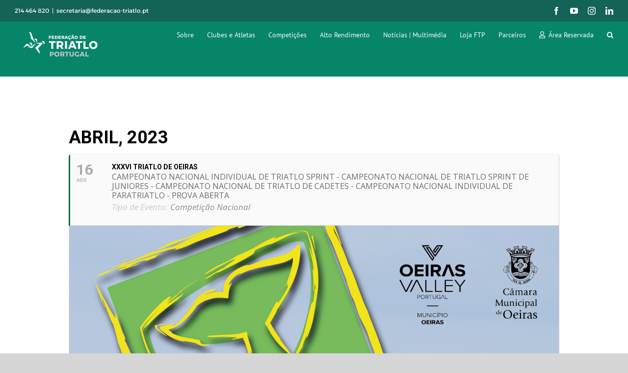

--- FILE ---
content_type: text/html; charset=UTF-8
request_url: https://www.federacao-triatlo.pt/ftp2015/events/xxxvi-triatlo-de-oeiras/
body_size: 29843
content:
	
<!DOCTYPE html>
<html class="avada-html-layout-wide avada-html-header-position-top avada-html-has-bg-image" lang="pt-PT">
<head><link rel="preconnect" href="https://fonts.gstatic.com/" crossorigin /><script>WebFontConfig={google:{families:["Oswald:400,300","Open Sans:700,400,400i","Roboto:700,400&display=swap"]}};if ( typeof WebFont === "object" && typeof WebFont.load === "function" ) { WebFont.load( WebFontConfig ); }</script><script data-optimized="1" src="https://www.federacao-triatlo.pt/ftp2015/wp-content/plugins/litespeed-cache/assets/js/webfontloader.min.js"></script>
	<meta http-equiv="X-UA-Compatible" content="IE=edge" />
	<meta http-equiv="Content-Type" content="text/html; charset=utf-8"/>
	<meta name="viewport" content="width=device-width, initial-scale=1" />
	<meta name='robots' content='index, follow, max-image-preview:large, max-snippet:-1, max-video-preview:-1' />

	<!-- This site is optimized with the Yoast SEO plugin v21.5 - https://yoast.com/wordpress/plugins/seo/ -->
	<title>XXXVI Triatlo de Oeiras - Federação de Triatlo de Portugal</title>
	<link rel="canonical" href="https://www.federacao-triatlo.pt/ftp2015/events/xxxvi-triatlo-de-oeiras/" />
	<meta property="og:locale" content="pt_PT" />
	<meta property="og:type" content="article" />
	<meta property="og:title" content="XXXVI Triatlo de Oeiras - Federação de Triatlo de Portugal" />
	<meta property="og:description" content="Regulamento XXXVI Triatlo de Oeiras v04 Percursos XXXVI Triatlo de [&hellip;]" />
	<meta property="og:url" content="https://www.federacao-triatlo.pt/ftp2015/events/xxxvi-triatlo-de-oeiras/" />
	<meta property="og:site_name" content="Federação de Triatlo de Portugal" />
	<meta property="article:publisher" content="https://www.facebook.com/triatloportugal/" />
	<meta property="article:modified_time" content="2023-04-13T20:13:46+00:00" />
	<meta property="og:image" content="https://www.federacao-triatlo.pt/ftp2015/wp-content/uploads/2023/01/F_Cartaz_TRIATLO_OEIRAS_23-01-2.jpg" />
	<meta property="og:image:width" content="1335" />
	<meta property="og:image:height" content="1921" />
	<meta property="og:image:type" content="image/jpeg" />
	<meta name="twitter:card" content="summary_large_image" />
	<meta name="twitter:site" content="@triatloportugal" />
	<script type="application/ld+json" class="yoast-schema-graph">{"@context":"https://schema.org","@graph":[{"@type":"WebPage","@id":"https://www.federacao-triatlo.pt/ftp2015/events/xxxvi-triatlo-de-oeiras/","url":"https://www.federacao-triatlo.pt/ftp2015/events/xxxvi-triatlo-de-oeiras/","name":"XXXVI Triatlo de Oeiras - Federação de Triatlo de Portugal","isPartOf":{"@id":"https://www.federacao-triatlo.pt/ftp2015/#website"},"primaryImageOfPage":{"@id":"https://www.federacao-triatlo.pt/ftp2015/events/xxxvi-triatlo-de-oeiras/#primaryimage"},"image":{"@id":"https://www.federacao-triatlo.pt/ftp2015/events/xxxvi-triatlo-de-oeiras/#primaryimage"},"thumbnailUrl":"https://www.federacao-triatlo.pt/ftp2015/wp-content/uploads/2023/01/F_Cartaz_TRIATLO_OEIRAS_23-01-2.jpg","datePublished":"2023-01-10T15:44:38+00:00","dateModified":"2023-04-13T20:13:46+00:00","breadcrumb":{"@id":"https://www.federacao-triatlo.pt/ftp2015/events/xxxvi-triatlo-de-oeiras/#breadcrumb"},"inLanguage":"pt-PT","potentialAction":[{"@type":"ReadAction","target":["https://www.federacao-triatlo.pt/ftp2015/events/xxxvi-triatlo-de-oeiras/"]}]},{"@type":"ImageObject","inLanguage":"pt-PT","@id":"https://www.federacao-triatlo.pt/ftp2015/events/xxxvi-triatlo-de-oeiras/#primaryimage","url":"https://www.federacao-triatlo.pt/ftp2015/wp-content/uploads/2023/01/F_Cartaz_TRIATLO_OEIRAS_23-01-2.jpg","contentUrl":"https://www.federacao-triatlo.pt/ftp2015/wp-content/uploads/2023/01/F_Cartaz_TRIATLO_OEIRAS_23-01-2.jpg","width":1335,"height":1921},{"@type":"BreadcrumbList","@id":"https://www.federacao-triatlo.pt/ftp2015/events/xxxvi-triatlo-de-oeiras/#breadcrumb","itemListElement":[{"@type":"ListItem","position":1,"name":"Início","item":"https://www.federacao-triatlo.pt/ftp2015/"},{"@type":"ListItem","position":2,"name":"Events","item":"https://www.federacao-triatlo.pt/ftp2015/events/"},{"@type":"ListItem","position":3,"name":"XXXVI Triatlo de Oeiras"}]},{"@type":"WebSite","@id":"https://www.federacao-triatlo.pt/ftp2015/#website","url":"https://www.federacao-triatlo.pt/ftp2015/","name":"Federação de Triatlo de Portugal","description":"Entidade Oficial de Triatlo em Portugal","publisher":{"@id":"https://www.federacao-triatlo.pt/ftp2015/#organization"},"potentialAction":[{"@type":"SearchAction","target":{"@type":"EntryPoint","urlTemplate":"https://www.federacao-triatlo.pt/ftp2015/?s={search_term_string}"},"query-input":"required name=search_term_string"}],"inLanguage":"pt-PT"},{"@type":"Organization","@id":"https://www.federacao-triatlo.pt/ftp2015/#organization","name":"Federação de Triatlo de Portugal","url":"https://www.federacao-triatlo.pt/ftp2015/","logo":{"@type":"ImageObject","inLanguage":"pt-PT","@id":"https://www.federacao-triatlo.pt/ftp2015/#/schema/logo/image/","url":"https://www.federacao-triatlo.pt/ftp2015/wp-content/uploads/2022/11/logo-ftp-cores-horizontal-512px.png","contentUrl":"https://www.federacao-triatlo.pt/ftp2015/wp-content/uploads/2022/11/logo-ftp-cores-horizontal-512px.png","width":1344,"height":512,"caption":"Federação de Triatlo de Portugal"},"image":{"@id":"https://www.federacao-triatlo.pt/ftp2015/#/schema/logo/image/"},"sameAs":["https://www.facebook.com/triatloportugal/","https://twitter.com/triatloportugal","https://www.instagram.com/fedtriatloportugal/"]}]}</script>
	<!-- / Yoast SEO plugin. -->


<link rel='dns-prefetch' href='//cdnjs.cloudflare.com' />
<link rel='dns-prefetch' href='//fonts.googleapis.com' />
<link rel="alternate" type="application/rss+xml" title="Federação de Triatlo de Portugal &raquo; Feed" href="https://www.federacao-triatlo.pt/ftp2015/feed/" />
<link rel="alternate" type="application/rss+xml" title="Federação de Triatlo de Portugal &raquo; Feed de comentários" href="https://www.federacao-triatlo.pt/ftp2015/comments/feed/" />
					<link rel="shortcut icon" href="https://www.federacao-triatlo.pt/ftp2015/wp-content/uploads/2025/03/android-chrome-192x192-1.png" type="image/x-icon" />
		
		
		
				<link data-optimized="1" rel='stylesheet' id='evo_single_event-css' href='https://www.federacao-triatlo.pt/ftp2015/wp-content/litespeed/css/dad6f68541a6dbd62ab9f1887d6015ce.css?ver=cefc7' type='text/css' media='all' />
<link data-optimized="1" rel='stylesheet' id='css-b5-style-css' href='https://www.federacao-triatlo.pt/ftp2015/wp-content/litespeed/css/f4dc5a94288c248d0c8545ed0c4efdb9.css?ver=e3783' type='text/css' media='all' />
<link data-optimized="1" rel='stylesheet' id='css-lightbox-css' href='https://www.federacao-triatlo.pt/ftp2015/wp-content/litespeed/css/6103511e4dbb220bdd5a8b089182d437.css?ver=0b402' type='text/css' media='all' />
<link data-optimized="1" rel='stylesheet' id='dashicons-css' href='https://www.federacao-triatlo.pt/ftp2015/wp-content/litespeed/css/1edd034cab59d471179b27ca598af9df.css?ver=b7ed7' type='text/css' media='all' />
<link data-optimized="1" rel='stylesheet' id='ftp-resultados-frontend-css' href='https://www.federacao-triatlo.pt/ftp2015/wp-content/litespeed/css/67ec2f1906930fd636faf5fbc2c2f3fa.css?ver=568ae' type='text/css' media='all' />
<link data-optimized="1" rel='stylesheet' id='parent-style-css' href='https://www.federacao-triatlo.pt/ftp2015/wp-content/litespeed/css/45fcd9a97e3f7962af784488afac7fb7.css?ver=184d5' type='text/css' media='all' />
<link data-optimized="1" rel='stylesheet' id='endurancetrio_style-css' href='https://www.federacao-triatlo.pt/ftp2015/wp-content/litespeed/css/5d2809ed4a847f887a30b765a6a9d8ba.css?ver=6694c' type='text/css' media='all' />
<link rel='stylesheet' id='font-awesome-css' href='https://cdnjs.cloudflare.com/ajax/libs/font-awesome/6.5.1/css/all.min.css?ver=6.5.1' type='text/css' media='all' />

<link data-optimized="1" rel='stylesheet' id='evcal_cal_default-css' href='https://www.federacao-triatlo.pt/ftp2015/wp-content/litespeed/css/41ce07b1c23ac12a3f69ee892bd73e78.css?ver=ae1ad' type='text/css' media='all' />
<link data-optimized="1" rel='stylesheet' id='evo_font_icons-css' href='https://www.federacao-triatlo.pt/ftp2015/wp-content/litespeed/css/2937a7bca286db7c0ad07117eb0d1cd7.css?ver=46427' type='text/css' media='all' />
<link data-optimized="1" rel='stylesheet' id='eventon_dynamic_styles-css' href='https://www.federacao-triatlo.pt/ftp2015/wp-content/litespeed/css/85680b3c551dcda70b2bccd018835662.css?ver=b99a1' type='text/css' media='all' />
<link data-optimized="1" rel='stylesheet' id='evo_fc_styles-css' href='https://www.federacao-triatlo.pt/ftp2015/wp-content/litespeed/css/4c8b8c2493a7102f9df1d6e552aad57a.css?ver=1666e' type='text/css' media='all' />
<link data-optimized="1" rel='stylesheet' id='ftp-selecao-frontend-css' href='https://www.federacao-triatlo.pt/ftp2015/wp-content/litespeed/css/bd93502cd8e6ddcdf8104f1e745ff583.css?ver=2699c' type='text/css' media='all' />
<link data-optimized="1" rel='stylesheet' id='fusion-dynamic-css-css' href='https://www.federacao-triatlo.pt/ftp2015/wp-content/litespeed/css/4a7ef42ea5a262ae121178ad6d137a41.css?ver=89858' type='text/css' media='all' />
<script type='text/javascript' src='https://www.federacao-triatlo.pt/ftp2015/wp-includes/js/jquery/jquery.min.js?ver=3.7.0' id='jquery-core-js'></script>
<script type='text/javascript' src='https://www.federacao-triatlo.pt/ftp2015/wp-includes/js/jquery/jquery-migrate.min.js?ver=3.4.1' id='jquery-migrate-js'></script>
<link rel="https://api.w.org/" href="https://www.federacao-triatlo.pt/ftp2015/wp-json/" /><link rel="EditURI" type="application/rsd+xml" title="RSD" href="https://www.federacao-triatlo.pt/ftp2015/xmlrpc.php?rsd" />

<link rel='shortlink' href='https://www.federacao-triatlo.pt/ftp2015/?p=90516' />
<link rel="alternate" type="application/json+oembed" href="https://www.federacao-triatlo.pt/ftp2015/wp-json/oembed/1.0/embed?url=https%3A%2F%2Fwww.federacao-triatlo.pt%2Fftp2015%2Fevents%2Fxxxvi-triatlo-de-oeiras%2F" />
<link rel="alternate" type="text/xml+oembed" href="https://www.federacao-triatlo.pt/ftp2015/wp-json/oembed/1.0/embed?url=https%3A%2F%2Fwww.federacao-triatlo.pt%2Fftp2015%2Fevents%2Fxxxvi-triatlo-de-oeiras%2F&#038;format=xml" />
        <script type="text/javascript">
            jQuery(document).ready(function($) {

                var ajax_url = 'https://www.federacao-triatlo.pt/ftp2015/wp-admin/admin-ajax.php',
                    default_view = 'vertical',
                    default_sort = 'asc';

                $('.b5-file-manager-folder').each(function() {
                    var $folder = $(this),
                        $foldersContainer = $('ul.b5-file-manager', $folder),
                        $folderInformation = $('.b5-file-manager-information', $folder),
                        $foldersBreadcrumbs = $('ul.b5-breadcrumbs', $folder),
                        sort_by = $('.b5-sort-by-id', $folder),
                        sort_ascending = $('.b5-sort-selector .b5-item-sort', $folder),
                        $b5_file_manager_container = create_isotope_instance($folder, default_view),
                        filterFns = {
                            title: function() {
                                var item_title = $(this).find('.b5-item-data').attr('data-title');
                                return item_title.match(new RegExp($('.b5-filter-value', $folder).val().replace(/[\(\)]/g, '').toLowerCase()));
                            }
                        };

                    $b5_file_manager_container.isotope({sortBy: ['identifier', sort_by ? sort_by.val() : 'title'], filter: filterFns['title'],sortAscending: sort_ascending.attr('class') ? sort_ascending.hasClass('asc') : default_sort == 'asc' ? true : false});

                    $('.b5-file-manager-container, .b5-breadcrumbs', $folder).on('click', '.b5-folder-name', function() {
                        if(!$(this).hasClass('b5-last')) {

                            var $folderButton = $(this),
                                loading = $('.b5-loading', $folder);

                            if(loading) {
                                $foldersContainer.fadeTo("fast", 0.20, function() {
                                    loading.fadeIn(300);
                                });
                            }

                            var data = {
                                action: 'update_tree',
                                post_id: $('.b5-fm-post-id', $folder).val(),
                                folder_id: $folderButton.data('folder_id')
                            }

                            $.post(ajax_url, data, function(response) {
                                if(response.success) {
                                    $('li', $foldersContainer).remove();
                                    $('li', $foldersBreadcrumbs).remove();
                                    $foldersContainer.html(response.data.folder_tree);
                                    $foldersBreadcrumbs.html(response.data.breadcrumbs);
                                    $folderInformation.html(response.data.folder_information);
                                    $b5_file_manager_container.isotope('destroy');
                                    $b5_file_manager_container = create_isotope_instance($folder, default_view);
                                } else {
                                    alert(response.data);
                                }

                                if(loading) {
                                    $foldersContainer.fadeTo("fast", 1, function() {
                                        loading.fadeOut(300);
                                    });
                                }

                                var filterFns = {
                                    title: function() {
                                        var item_title = $(this).find('.b5-item-data').attr('data-title');
                                        return item_title.match(new RegExp($('.b5-filter-value', $folder).val().replace(/[\(\)]/g, '').toLowerCase()));
                                    }
                                };

                                $b5_file_manager_container.isotope({sortBy: ['identifier', sort_by ? sort_by.val() : 'title'], filter: filterFns['title'], sortAscending: sort_ascending.attr('class') ? sort_ascending.hasClass('asc') : default_sort == 'asc' ? true : false});
                            });
                        }
                        return false;
                    });

                    $('.b5-sort-by-id', $folder).on('change', function() {
                        var sort= $(this),
                            ascending = $('.b5-sort-selector .b5-item-sort', $folder),
                            filterFns = {
                                title: function() {
                                    var item_title = $(this).find('.b5-item-data').attr('data-title');
                                    return item_title.match(new RegExp($('.b5-filter-value', $folder).val().replace(/[\(\)]/g, '').toLowerCase()));
                                }
                            };

                        $b5_file_manager_container.isotope({sortBy: ['identifier', sort ? sort.val() : 'title'], filter: filterFns['title'], sortAscending: ascending.attr('class') ? ascending.hasClass('asc') : default_sort == 'asc' ? true : false});
                    });

                    $('.b5-sort-selector .b5-item-sort', $folder).on('click', function() {
                        var sort = $('.b5-sort-by-id', $folder),
                            ascending = $('.b5-sort-selector .b5-item-sort', $folder),
                            filterFns = {
                                title: function() {
                                    var item_title = $(this).find('.b5-item-data').attr('data-title');
                                    return item_title.match(new RegExp($('.b5-filter-value', $folder).val().replace(/[\(\)]/g, '').toLowerCase()));
                                }
                            };
                        if($(this).hasClass('asc')) {
                            $(this).removeClass('asc').addClass('desc');
                            $b5_file_manager_container.isotope({ sortBy: ['identifier', sort ? sort.val() : 'title'], filter: filterFns['title'], sortAscending: ascending.attr('class') ? ascending.hasClass('asc') : default_sort == 'asc' ? true : false});
                        } else if($(this).hasClass('desc')) {
                            $(this).removeClass('desc').addClass('asc');
                            $b5_file_manager_container.isotope({ sortBy: ['identifier', sort ? sort.val() : 'title'], filter: filterFns['title'], sortAscending: ascending.attr('class') ? ascending.hasClass('asc') : default_sort == 'asc' ? true : false});
                        }
                    });

                    $('.b5-view-selector .b5-list-view', $folder).on('click', function() {
                        if(!$(this).hasClass('b5-selected')) {
                            $('.b5-view-selector .b5-grid-view', $folder).removeClass('b5-selected');
                            $(this).addClass('b5-selected');
                            $('.b5-file-manager-container', $folder).removeClass('b5-grid').addClass('b5-list');

                            var sort = $('.b5-sort-by-id', $folder),
                                ascending = $('.b5-sort-selector .b5-item-sort', $folder),
                                filterFns = {
                                    title: function() {
                                        var item_title = $(this).find('.b5-item-data').attr('data-title');
                                        return item_title.match(new RegExp($('.b5-filter-value', $folder).val().replace(/[\(\)]/g, '').toLowerCase()));
                                    }
                                };
                            $b5_file_manager_container.isotope({ layoutMode: 'vertical', filter: filterFns['title'], sortBy: ['identifier', sort ? sort.val() : 'title'], sortAscending: ascending.attr('class') ? ascending.hasClass('asc') : default_sort == 'asc' ? true : false});
                        }
                    });

                    $('.b5-view-selector .b5-grid-view', $folder).on('click', function() {
                        if(!$(this).hasClass('b5-selected')) {
                            $('.b5-view-selector .b5-list-view', $folder).removeClass('b5-selected');
                            $(this).addClass('b5-selected');
                            $('.b5-file-manager-container', $folder).removeClass('b5-list').addClass('b5-grid');

                            var sort = $('.b5-sort-by-id', $folder),
                                ascending = $('.b5-sort-selector .b5-item-sort', $folder),
                                filterFns = {
                                    title: function() {
                                        var item_title = $(this).find('.b5-item-data').attr('data-title');
                                        return item_title.match(new RegExp($('.b5-filter-value', $folder).val().replace(/[\(\)]/g, '').toLowerCase()));
                                    }
                                };
                            $b5_file_manager_container.isotope({ layoutMode: 'masonry', filter: filterFns['title'], sortBy: ['identifier', sort ? sort.val() : 'title'], sortAscending: ascending.attr('class') ? ascending.hasClass('asc') : default_sort == 'asc' ? true : false});
                        }
                    });

                    $('.b5-filter-value', $folder).on('keyup', function() {
                        var $this = $(this);
                        $b5_file_manager_container.isotope({
                            filter: function() {
                                var item_title = $(this).find('.b5-item-data', $folder).attr('data-title');
                                return item_title.replace(/[\(\)]/g, '').match(new RegExp($this.val().replace(/[\(\)]/g, '').toLowerCase()));
                            }
                        });
                    });

                    $('.b5-file-manager-container', $folder).on('click', '.b5-external-file', function() {
                        var $downloadButton = $(this),
                            data = {
                                action: 'external_download',
                                file_id: $downloadButton.data('field_id'),
                                folder_id: $downloadButton.data('folder_id')
                            };

                        $.post(ajax_url, data);
                        return true;
                    });
                });

                function create_isotope_instance(folder, default_view) {
                    var $isotope_container = $('.b5-file-manager-container', folder).isotope({
                        layoutMode: default_view,
                        itemSelector: '.b5-item',
                        getSortData: {
                            title: function(itemElem) { // function
                                var item_title = $(itemElem).find('.b5-item-data', folder).attr('data-title');
                                return item_title.replace(/[\(\)]/g, '');
                            },
                            weight: function(itemElem) {
                                var item_weight = $(itemElem).find('.b5-item-data', folder).attr('data-weight');
                                return parseInt(item_weight);
                            },
                            date: function(itemElem) {
                                var item_date = $(itemElem).find('.b5-item-data', folder).attr('data-date');
                                return parseInt(item_date);
                            },
                            type: function(itemElem) {
                                var item_type = $(itemElem).find('.b5-item-data', folder).attr('data-type');
                                return item_type;
                            },
                            identifier: function(itemElem) {
                                var item_identifier = $(itemElem).find('.b5-item-data', folder).attr('data-identifier');
                                return item_identifier;
                            },
                                                        extra: function(itemElem) {
                                return "";
                            }/*,
                            filter: function(itemElem) {
                                var item_title = $(itemElem).find('.b5-item-data', folder).attr('data-title');
                                return item_title.match(new RegExp($('.b5-filter-value', folder).val()));
                            }*/
                        },
                        sortBy: ['identifier']
                    });

                    return $isotope_container;
                }
            });
        </script>
                <style type='text/css'>
                .b5-file-manager-container .b5-item .dashicons,  .b5-file-manager-container .b5-item .dashicons-before:before{
                    color:#d8d8d8;
                    font-size:60px;
                    width:60px;
                    height:60px;
                }

                .b5-grid .b5-icon a{
	                width:60px;
                    height:60px;
                }

                .b5-list li.b5-item{
                    border-bottom:1px solid #C7C7C7;
                }

                li.b5-item:hover{
                    background-color:#f2f2f2;
                }

                .b5-file-manager a.b5-download {
                    background:#CCC;
                }

                .b5-menu-bar, .b5-file-manager-information {
                    border-color:#e5e5e5;
                }

                .b5-list li.b5-item { height: 58px; }            </style>
        <style type="text/css" id="css-fb-visibility">@media screen and (max-width: 640px){.fusion-no-small-visibility{display:none !important;}body .sm-text-align-center{text-align:center !important;}body .sm-text-align-left{text-align:left !important;}body .sm-text-align-right{text-align:right !important;}body .sm-flex-align-center{justify-content:center !important;}body .sm-flex-align-flex-start{justify-content:flex-start !important;}body .sm-flex-align-flex-end{justify-content:flex-end !important;}body .sm-mx-auto{margin-left:auto !important;margin-right:auto !important;}body .sm-ml-auto{margin-left:auto !important;}body .sm-mr-auto{margin-right:auto !important;}body .fusion-absolute-position-small{position:absolute;top:auto;width:100%;}.awb-sticky.awb-sticky-small{ position: sticky; top: var(--awb-sticky-offset,0); }}@media screen and (min-width: 641px) and (max-width: 1024px){.fusion-no-medium-visibility{display:none !important;}body .md-text-align-center{text-align:center !important;}body .md-text-align-left{text-align:left !important;}body .md-text-align-right{text-align:right !important;}body .md-flex-align-center{justify-content:center !important;}body .md-flex-align-flex-start{justify-content:flex-start !important;}body .md-flex-align-flex-end{justify-content:flex-end !important;}body .md-mx-auto{margin-left:auto !important;margin-right:auto !important;}body .md-ml-auto{margin-left:auto !important;}body .md-mr-auto{margin-right:auto !important;}body .fusion-absolute-position-medium{position:absolute;top:auto;width:100%;}.awb-sticky.awb-sticky-medium{ position: sticky; top: var(--awb-sticky-offset,0); }}@media screen and (min-width: 1025px){.fusion-no-large-visibility{display:none !important;}body .lg-text-align-center{text-align:center !important;}body .lg-text-align-left{text-align:left !important;}body .lg-text-align-right{text-align:right !important;}body .lg-flex-align-center{justify-content:center !important;}body .lg-flex-align-flex-start{justify-content:flex-start !important;}body .lg-flex-align-flex-end{justify-content:flex-end !important;}body .lg-mx-auto{margin-left:auto !important;margin-right:auto !important;}body .lg-ml-auto{margin-left:auto !important;}body .lg-mr-auto{margin-right:auto !important;}body .fusion-absolute-position-large{position:absolute;top:auto;width:100%;}.awb-sticky.awb-sticky-large{ position: sticky; top: var(--awb-sticky-offset,0); }}</style>

<!-- EventON Version -->
<meta name="generator" content="EventON 2.6" />

				<meta name="robots" content="all"/>
				<meta property="description" content="Regulamento XXXVI Triatlo de Oeiras v04

Percursos XXXVI Triatlo de Oeiras - CN Grupos de Idade v02

Percursos XXXVI" />
				<meta property="og:type" content="event" /> 
				<meta property="og:title" content="XXXVI Triatlo de Oeiras" />
				<meta property="og:url" content="https://www.federacao-triatlo.pt/ftp2015/events/xxxvi-triatlo-de-oeiras/" />
				<meta property="og:description" content="Regulamento XXXVI Triatlo de Oeiras v04

Percursos XXXVI Triatlo de Oeiras - CN Grupos de Idade v02

Percursos XXXVI" />
									<meta property="og:image" content="https://www.federacao-triatlo.pt/ftp2015/wp-content/uploads/2023/01/F_Cartaz_TRIATLO_OEIRAS_23-01-2-208x300.jpg" /> 
					<meta property="og:image:width" content="208" /> 
					<meta property="og:image:height" content="300" /> 
								<meta name="generator" content="Powered by Slider Revolution 6.6.15 - responsive, Mobile-Friendly Slider Plugin for WordPress with comfortable drag and drop interface." />
<link rel="icon" href="https://www.federacao-triatlo.pt/ftp2015/wp-content/uploads/2026/01/cropped-ftp-logomarca-cor-32x32.png" sizes="32x32" />
<link rel="icon" href="https://www.federacao-triatlo.pt/ftp2015/wp-content/uploads/2026/01/cropped-ftp-logomarca-cor-192x192.png" sizes="192x192" />
<link rel="apple-touch-icon" href="https://www.federacao-triatlo.pt/ftp2015/wp-content/uploads/2026/01/cropped-ftp-logomarca-cor-180x180.png" />
<meta name="msapplication-TileImage" content="https://www.federacao-triatlo.pt/ftp2015/wp-content/uploads/2026/01/cropped-ftp-logomarca-cor-270x270.png" />
<script>function setREVStartSize(e){
			//window.requestAnimationFrame(function() {
				window.RSIW = window.RSIW===undefined ? window.innerWidth : window.RSIW;
				window.RSIH = window.RSIH===undefined ? window.innerHeight : window.RSIH;
				try {
					var pw = document.getElementById(e.c).parentNode.offsetWidth,
						newh;
					pw = pw===0 || isNaN(pw) || (e.l=="fullwidth" || e.layout=="fullwidth") ? window.RSIW : pw;
					e.tabw = e.tabw===undefined ? 0 : parseInt(e.tabw);
					e.thumbw = e.thumbw===undefined ? 0 : parseInt(e.thumbw);
					e.tabh = e.tabh===undefined ? 0 : parseInt(e.tabh);
					e.thumbh = e.thumbh===undefined ? 0 : parseInt(e.thumbh);
					e.tabhide = e.tabhide===undefined ? 0 : parseInt(e.tabhide);
					e.thumbhide = e.thumbhide===undefined ? 0 : parseInt(e.thumbhide);
					e.mh = e.mh===undefined || e.mh=="" || e.mh==="auto" ? 0 : parseInt(e.mh,0);
					if(e.layout==="fullscreen" || e.l==="fullscreen")
						newh = Math.max(e.mh,window.RSIH);
					else{
						e.gw = Array.isArray(e.gw) ? e.gw : [e.gw];
						for (var i in e.rl) if (e.gw[i]===undefined || e.gw[i]===0) e.gw[i] = e.gw[i-1];
						e.gh = e.el===undefined || e.el==="" || (Array.isArray(e.el) && e.el.length==0)? e.gh : e.el;
						e.gh = Array.isArray(e.gh) ? e.gh : [e.gh];
						for (var i in e.rl) if (e.gh[i]===undefined || e.gh[i]===0) e.gh[i] = e.gh[i-1];
											
						var nl = new Array(e.rl.length),
							ix = 0,
							sl;
						e.tabw = e.tabhide>=pw ? 0 : e.tabw;
						e.thumbw = e.thumbhide>=pw ? 0 : e.thumbw;
						e.tabh = e.tabhide>=pw ? 0 : e.tabh;
						e.thumbh = e.thumbhide>=pw ? 0 : e.thumbh;
						for (var i in e.rl) nl[i] = e.rl[i]<window.RSIW ? 0 : e.rl[i];
						sl = nl[0];
						for (var i in nl) if (sl>nl[i] && nl[i]>0) { sl = nl[i]; ix=i;}
						var m = pw>(e.gw[ix]+e.tabw+e.thumbw) ? 1 : (pw-(e.tabw+e.thumbw)) / (e.gw[ix]);
						newh =  (e.gh[ix] * m) + (e.tabh + e.thumbh);
					}
					var el = document.getElementById(e.c);
					if (el!==null && el) el.style.height = newh+"px";
					el = document.getElementById(e.c+"_wrapper");
					if (el!==null && el) {
						el.style.height = newh+"px";
						el.style.display = "block";
					}
				} catch(e){
					console.log("Failure at Presize of Slider:" + e)
				}
			//});
		  };</script>
		<script type="text/javascript">
			var doc = document.documentElement;
			doc.setAttribute( 'data-useragent', navigator.userAgent );
		</script>
		
	</head>

<body class="ajde_events-template-default single single-ajde_events postid-90516 fusion-image-hovers fusion-pagination-sizing fusion-button_type-flat fusion-button_span-no fusion-button_gradient-linear avada-image-rollover-circle-yes avada-image-rollover-yes avada-image-rollover-direction-left fusion-has-button-gradient fusion-body ltr fusion-sticky-header no-tablet-sticky-header no-mobile-sticky-header no-mobile-slidingbar avada-has-rev-slider-styles fusion-disable-outline fusion-sub-menu-fade mobile-logo-pos-left layout-wide-mode avada-has-boxed-modal-shadow-none layout-scroll-offset-full avada-has-zero-margin-offset-top fusion-top-header menu-text-align-center mobile-menu-design-classic fusion-show-pagination-text fusion-header-layout-v3 avada-responsive avada-footer-fx-none avada-menu-highlight-style-bar fusion-search-form-classic fusion-main-menu-search-overlay fusion-avatar-square avada-sticky-shrinkage avada-dropdown-styles avada-blog-layout-large avada-blog-archive-layout-large avada-header-shadow-no avada-menu-icon-position-left avada-has-megamenu-shadow avada-has-mainmenu-dropdown-divider avada-has-header-100-width avada-has-mobile-menu-search avada-has-main-nav-search-icon avada-has-100-footer avada-has-breadcrumb-mobile-hidden avada-has-titlebar-hide avada-has-bg-image-full avada-has-pagination-width_height avada-flyout-menu-direction-fade avada-ec-views-v1 awb-link-decoration" data-awb-post-id="90516">
		<a class="skip-link screen-reader-text" href="#content">Skip to content</a>

	<div id="boxed-wrapper">
		
		<div id="wrapper" class="fusion-wrapper">
			<div id="home" style="position:relative;top:-1px;"></div>
							
					
			<header class="fusion-header-wrapper">
				<div class="fusion-header-v3 fusion-logo-alignment fusion-logo-left fusion-sticky-menu- fusion-sticky-logo-1 fusion-mobile-logo-  fusion-mobile-menu-design-classic">
					
<div class="fusion-secondary-header">
	<div class="fusion-row">
					<div class="fusion-alignleft">
				<div class="fusion-contact-info"><span class="fusion-contact-info-phone-number">214 464 820</span><span class="fusion-header-separator">|</span><span class="fusion-contact-info-email-address"><a href="mailto:&#115;&#101;&#99;r&#101;&#116;&#97;&#114;&#105;&#97;&#64;&#102;e&#100;eracao&#45;tr&#105;a&#116;l&#111;.&#112;&#116;">&#115;&#101;&#99;r&#101;&#116;&#97;&#114;&#105;&#97;&#64;&#102;e&#100;eracao&#45;tr&#105;a&#116;l&#111;.&#112;&#116;</a></span></div>			</div>
							<div class="fusion-alignright">
				<div class="fusion-social-links-header"><div class="fusion-social-networks"><div class="fusion-social-networks-wrapper"><a  class="fusion-social-network-icon fusion-tooltip fusion-facebook awb-icon-facebook" style data-placement="left" data-title="Facebook" data-toggle="tooltip" title="Facebook" href="https://www.facebook.com/triatloportugal/" target="_blank" rel="noreferrer"><span class="screen-reader-text">Facebook</span></a><a  class="fusion-social-network-icon fusion-tooltip fusion-youtube awb-icon-youtube" style data-placement="left" data-title="YouTube" data-toggle="tooltip" title="YouTube" href="https://www.youtube.com/channel/UCMWXCyHG2sBCjm-aivrp2VA?utm_term=Newsletter+Janeiro+2017&amp;utm_campaign=Federa%EF%BF%BD%EF%BF%BDo+de+Triatlo+de+Portugal&amp;utm_source=e-goi&amp;utm_medium=email" target="_blank" rel="noopener noreferrer"><span class="screen-reader-text">YouTube</span></a><a  class="fusion-social-network-icon fusion-tooltip fusion-instagram awb-icon-instagram" style data-placement="left" data-title="Instagram" data-toggle="tooltip" title="Instagram" href="https://www.instagram.com/fedtriatloportugal/?utm_term=Newsletter%2BJaneiro%2B2017&amp;utm_campaign=Federa%EF%BF%BD%EF%BF%BDo%2Bde%2BTriatlo%2Bde%2BPortugal&amp;utm_source=e-goi&amp;utm_medium=email" target="_blank" rel="noopener noreferrer"><span class="screen-reader-text">Instagram</span></a><a  class="fusion-social-network-icon fusion-tooltip fusion-linkedin awb-icon-linkedin" style data-placement="left" data-title="LinkedIn" data-toggle="tooltip" title="LinkedIn" href="https://pt.linkedin.com/company/federa%C3%A7%C3%A3o-de-triatlo-de-portugal" target="_blank" rel="noopener noreferrer"><span class="screen-reader-text">LinkedIn</span></a></div></div></div>			</div>
			</div>
</div>
<div class="fusion-header-sticky-height"></div>
<div class="fusion-header">
	<div class="fusion-row">
					<div class="fusion-logo" data-margin-top="0px" data-margin-bottom="24px" data-margin-left="0px" data-margin-right="0px">
			<a class="fusion-logo-link"  href="https://www.federacao-triatlo.pt/ftp2015/" >

						<!-- standard logo -->
			<img src="https://www.federacao-triatlo.pt/ftp2015/wp-content/uploads/2025/03/ftp-logo-branco-1-200x86.png" srcset="https://www.federacao-triatlo.pt/ftp2015/wp-content/uploads/2025/03/ftp-logo-branco-1-200x86.png 1x" width="200" height="86" alt="Federação de Triatlo de Portugal Logo" data-retina_logo_url="" class="fusion-standard-logo" />

			
											<!-- sticky header logo -->
				<img src="https://www.federacao-triatlo.pt/ftp2015/wp-content/uploads/2025/03/ftp-logo-branco-200x86.png" srcset="https://www.federacao-triatlo.pt/ftp2015/wp-content/uploads/2025/03/ftp-logo-branco-200x86.png 1x" width="200" height="86" alt="Federação de Triatlo de Portugal Logo" data-retina_logo_url="" class="fusion-sticky-logo" />
					</a>
		</div>		<nav class="fusion-main-menu" aria-label="Main Menu"><div class="fusion-overlay-search">		<form role="search" class="searchform fusion-search-form  fusion-search-form-classic" method="get" action="https://www.federacao-triatlo.pt/ftp2015/">
			<div class="fusion-search-form-content">

				
				<div class="fusion-search-field search-field">
					<label><span class="screen-reader-text">Pesquisar</span>
													<input type="search" value="" name="s" class="s" placeholder="Pesquisar..." required aria-required="true" aria-label="Pesquisar..."/>
											</label>
				</div>
				<div class="fusion-search-button search-button">
					<input type="submit" class="fusion-search-submit searchsubmit" aria-label="Pesquisar" value="&#xf002;" />
									</div>

				
			</div>


			
		</form>
		<div class="fusion-search-spacer"></div><a href="#" role="button" aria-label="Close Search" class="fusion-close-search"></a></div><ul id="menu-menu-principal" class="fusion-menu"><li  id="menu-item-86948"  class="menu-item menu-item-type-custom menu-item-object-custom menu-item-has-children menu-item-86948 fusion-dropdown-menu"  data-item-id="86948"><a  href="#" class="fusion-bar-highlight"><span class="menu-text">Sobre</span></a><ul class="sub-menu"><li  id="menu-item-86957"  class="menu-item menu-item-type-post_type menu-item-object-page menu-item-86957 fusion-dropdown-submenu" ><a  href="https://www.federacao-triatlo.pt/ftp2015/a-federacao/apresentacao-ftp/" class="fusion-bar-highlight"><span>Apresentação FTP</span></a></li><li  id="menu-item-86958"  class="menu-item menu-item-type-post_type menu-item-object-page menu-item-86958 fusion-dropdown-submenu" ><a  href="https://www.federacao-triatlo.pt/ftp2015/a-federacao/orgaos-sociais/" class="fusion-bar-highlight"><span>Orgãos Sociais</span></a></li><li  id="menu-item-86959"  class="menu-item menu-item-type-post_type menu-item-object-page menu-item-86959 fusion-dropdown-submenu" ><a  href="https://www.federacao-triatlo.pt/ftp2015/a-federacao/assembleias-gerais/" class="fusion-bar-highlight"><span>Assembleias Gerais</span></a></li><li  id="menu-item-86960"  class="menu-item menu-item-type-post_type menu-item-object-page menu-item-86960 fusion-dropdown-submenu" ><a  href="https://www.federacao-triatlo.pt/ftp2015/a-federacao/estatutos/" class="fusion-bar-highlight"><span>Estatutos e Regulamentos</span></a></li><li  id="menu-item-86961"  class="menu-item menu-item-type-post_type menu-item-object-page menu-item-86961 fusion-dropdown-submenu" ><a  href="https://www.federacao-triatlo.pt/ftp2015/a-federacao/planos-de-atividades/" class="fusion-bar-highlight"><span>Planos de Atividades</span></a></li><li  id="menu-item-86962"  class="menu-item menu-item-type-post_type menu-item-object-page menu-item-86962 fusion-dropdown-submenu" ><a  href="https://www.federacao-triatlo.pt/ftp2015/a-federacao/relatorios-e-contas/" class="fusion-bar-highlight"><span>Relatórios e Contas</span></a></li><li  id="menu-item-86963"  class="menu-item menu-item-type-post_type menu-item-object-page menu-item-86963 fusion-dropdown-submenu" ><a  href="https://www.federacao-triatlo.pt/ftp2015/a-federacao/contratos-programa/" class="fusion-bar-highlight"><span>Contratos Programa</span></a></li><li  id="menu-item-86964"  class="menu-item menu-item-type-post_type menu-item-object-page menu-item-86964 fusion-dropdown-submenu" ><a  href="https://www.federacao-triatlo.pt/ftp2015/a-federacao/deliberacoes-de-c-d-e-c-j/" class="fusion-bar-highlight"><span>Deliberações de C.D. e C.J.</span></a></li><li  id="menu-item-86966"  class="menu-item menu-item-type-custom menu-item-object-custom menu-item-86966 fusion-dropdown-submenu" ><a  target="_blank" rel="noopener noreferrer" href="https://triatlomadeira.com/" class="fusion-bar-highlight"><span>Associação Regional da Madeira</span></a></li><li  id="menu-item-89106"  class="menu-item menu-item-type-post_type menu-item-object-page menu-item-89106 fusion-dropdown-submenu" ><a  href="https://www.federacao-triatlo.pt/ftp2015/a-federacao/contactos/" class="fusion-bar-highlight"><span>Contactos</span></a></li></ul></li><li  id="menu-item-86949"  class="menu-item menu-item-type-custom menu-item-object-custom menu-item-has-children menu-item-86949 fusion-dropdown-menu"  data-item-id="86949"><a  href="#" class="fusion-bar-highlight"><span class="menu-text">Clubes e Atletas</span></a><ul class="sub-menu"><li  id="menu-item-86967"  class="menu-item menu-item-type-post_type menu-item-object-page menu-item-86967 fusion-dropdown-submenu" ><a  href="https://www.federacao-triatlo.pt/ftp2015/clubes-e-atletas/licenciamentos/" class="fusion-bar-highlight"><span>Licenciamentos 2026</span></a></li><li  id="menu-item-102751"  class="menu-item menu-item-type-post_type menu-item-object-page menu-item-102751 fusion-dropdown-submenu" ><a  href="https://www.federacao-triatlo.pt/ftp2015/clubes-e-atletas/parceiros/" class="fusion-bar-highlight"><span>Parceiros</span></a></li><li  id="menu-item-86956"  class="menu-item menu-item-type-custom menu-item-object-custom menu-item-has-children menu-item-86956 fusion-dropdown-submenu" ><a  href="#" class="fusion-bar-highlight"><span>Paratriatlo</span></a><ul class="sub-menu"><li  id="menu-item-87018"  class="menu-item menu-item-type-post_type menu-item-object-page menu-item-87018" ><a  href="https://www.federacao-triatlo.pt/ftp2015/triatlo-para-todos/paratriatlo/apresentacao/" class="fusion-bar-highlight"><span>Apresentação e Objetivos</span></a></li><li  id="menu-item-87019"  class="menu-item menu-item-type-post_type menu-item-object-page menu-item-87019" ><a  href="https://www.federacao-triatlo.pt/ftp2015/triatlo-para-todos/paratriatlo/classificacao/" class="fusion-bar-highlight"><span>Classificação</span></a></li><li  id="menu-item-87020"  class="menu-item menu-item-type-post_type menu-item-object-page menu-item-87020" ><a  href="https://www.federacao-triatlo.pt/ftp2015/triatlo-para-todos/paratriatlo/licenciamento/" class="fusion-bar-highlight"><span>Licenciamento</span></a></li></ul></li><li  id="menu-item-86955"  class="menu-item menu-item-type-post_type menu-item-object-page menu-item-86955 fusion-dropdown-submenu" ><a  href="https://www.federacao-triatlo.pt/ftp2015/age-groups/" class="fusion-bar-highlight"><span>Age Groups</span></a></li><li  id="menu-item-100748"  class="menu-item menu-item-type-post_type menu-item-object-page menu-item-100748 fusion-dropdown-submenu" ><a  href="https://www.federacao-triatlo.pt/ftp2015/clubes-e-atletas/clubes/" class="fusion-bar-highlight"><span>Clubes</span></a></li><li  id="menu-item-86968"  class="menu-item menu-item-type-post_type menu-item-object-page menu-item-86968 fusion-dropdown-submenu" ><a  href="https://www.federacao-triatlo.pt/ftp2015/clubes-e-atletas/escolas-de-triatlo/" class="fusion-bar-highlight"><span>Escolas de Triatlo</span></a></li><li  id="menu-item-86954"  class="menu-item menu-item-type-custom menu-item-object-custom menu-item-has-children menu-item-86954 fusion-dropdown-submenu" ><a  href="https://www.federacao-triatlo.pt/ftp2015/formacao/" class="fusion-bar-highlight"><span>Formação</span></a><ul class="sub-menu"><li  id="menu-item-87026"  class="menu-item menu-item-type-post_type menu-item-object-page menu-item-87026" ><a  href="https://www.federacao-triatlo.pt/ftp2015/formacao/noticias-formacao/" class="fusion-bar-highlight"><span>Notícias Formação</span></a></li><li  id="menu-item-104035"  class="menu-item menu-item-type-post_type menu-item-object-page menu-item-104035" ><a  href="https://www.federacao-triatlo.pt/ftp2015/formacao/lista-de-treinadores-acreditados-na-ftp/" class="fusion-bar-highlight"><span>Lista de Treinadores Acreditados na FTP</span></a></li><li  id="menu-item-87028"  class="menu-item menu-item-type-post_type menu-item-object-page menu-item-87028" ><a  href="https://www.federacao-triatlo.pt/ftp2015/formacao/calendario-de-formacao/" class="fusion-bar-highlight"><span>Calendário de Formação</span></a></li><li  id="menu-item-87029"  class="menu-item menu-item-type-custom menu-item-object-custom menu-item-87029" ><a  target="_blank" rel="noopener noreferrer" href="https://e-learning.federacao-triatlo.pt/" class="fusion-bar-highlight"><span>e-learning</span></a></li></ul></li><li  id="menu-item-86969"  class="menu-item menu-item-type-post_type menu-item-object-page menu-item-86969 fusion-dropdown-submenu" ><a  href="https://www.federacao-triatlo.pt/ftp2015/clubes-e-atletas/apoios/" class="fusion-bar-highlight"><span>Apoios a Clubes</span></a></li><li  id="menu-item-86970"  class="menu-item menu-item-type-post_type menu-item-object-page menu-item-86970 fusion-dropdown-submenu" ><a  href="https://www.federacao-triatlo.pt/ftp2015/clubes-e-atletas/seguros-desportivos/" class="fusion-bar-highlight"><span>Seguros Desportivos</span></a></li><li  id="menu-item-86971"  class="menu-item menu-item-type-post_type menu-item-object-page menu-item-86971 fusion-dropdown-submenu" ><a  href="https://www.federacao-triatlo.pt/ftp2015/clubes-e-atletas/antidopagem/" class="fusion-bar-highlight"><span>Antidopagem</span></a></li></ul></li><li  id="menu-item-86950"  class="menu-item menu-item-type-custom menu-item-object-custom menu-item-has-children menu-item-86950 fusion-dropdown-menu"  data-item-id="86950"><a  href="#" class="fusion-bar-highlight"><span class="menu-text">Competições</span></a><ul class="sub-menu"><li  id="menu-item-98493"  class="menu-item menu-item-type-custom menu-item-object-custom menu-item-98493 fusion-dropdown-submenu" ><a  target="_blank" rel="noopener noreferrer" href="https://aplicacao.federacao-triatlo.pt/area-reservada/" class="fusion-bar-highlight"><span>Inscrições em Provas</span></a></li><li  id="menu-item-89231"  class="menu-item menu-item-type-custom menu-item-object-custom menu-item-has-children menu-item-89231 fusion-dropdown-submenu" ><a  href="#" class="fusion-bar-highlight"><span>Calendário</span></a><ul class="sub-menu"><li  id="menu-item-105010"  class="menu-item menu-item-type-post_type menu-item-object-page menu-item-has-children menu-item-105010" ><a  href="https://www.federacao-triatlo.pt/ftp2015/competicoes/calendario/calendario-nacional-2026/" class="fusion-bar-highlight"><span>2026</span></a><ul class="sub-menu"><li  id="menu-item-105019"  class="menu-item menu-item-type-post_type menu-item-object-page menu-item-105019" ><a  href="https://www.federacao-triatlo.pt/ftp2015/competicoes/calendario/calendario-nacional-2026-2/" class="fusion-bar-highlight"><span>Nacional</span></a></li><li  id="menu-item-105291"  class="menu-item menu-item-type-post_type menu-item-object-page menu-item-105291" ><a  href="https://www.federacao-triatlo.pt/ftp2015/competicoes/calendario/calendario-nacional-2026/calendario-algarve-e-baixo-alentejo-2026/" class="fusion-bar-highlight"><span>Algarve e Baixo Alentejo</span></a></li><li  id="menu-item-105112"  class="menu-item menu-item-type-post_type menu-item-object-page menu-item-105112" ><a  href="https://www.federacao-triatlo.pt/ftp2015/competicoes/calendario/calendario-nacional-2026/calendario-lisboa-e-alto-alentejo-2026/" class="fusion-bar-highlight"><span>Lisboa e Alto Alentejo</span></a></li><li  id="menu-item-105105"  class="menu-item menu-item-type-post_type menu-item-object-page menu-item-105105" ><a  href="https://www.federacao-triatlo.pt/ftp2015/competicoes/calendario/calendario-nacional-2026/calendario-litoral-e-interior-centro-2026/" class="fusion-bar-highlight"><span>Litoral e Interior Centro</span></a></li><li  id="menu-item-105207"  class="menu-item menu-item-type-post_type menu-item-object-page menu-item-105207" ><a  href="https://www.federacao-triatlo.pt/ftp2015/competicoes/calendario/calendario-nacional-2026/calendario-norte-2026/" class="fusion-bar-highlight"><span>Norte</span></a></li></ul></li><li  id="menu-item-101190"  class="menu-item menu-item-type-post_type menu-item-object-page menu-item-has-children menu-item-101190" ><a  href="https://www.federacao-triatlo.pt/ftp2015/competicoes/calendario/calendario-2025/" class="fusion-bar-highlight"><span>2025</span></a><ul class="sub-menu"><li  id="menu-item-101191"  class="menu-item menu-item-type-post_type menu-item-object-page menu-item-101191" ><a  href="https://www.federacao-triatlo.pt/ftp2015/competicoes/calendario/calendario-2025/calendario-nacional-2025/" class="fusion-bar-highlight"><span>Nacional</span></a></li><li  id="menu-item-101427"  class="menu-item menu-item-type-post_type menu-item-object-page menu-item-101427" ><a  href="https://www.federacao-triatlo.pt/ftp2015/competicoes/calendario/calendario-2024/calendario-norte-2025/" class="fusion-bar-highlight"><span>Norte</span></a></li><li  id="menu-item-101423"  class="menu-item menu-item-type-post_type menu-item-object-page menu-item-101423" ><a  href="https://www.federacao-triatlo.pt/ftp2015/competicoes/calendario/calendario-2025/calendario-nacional-2025/calendario-litoral-e-interior-centro-2025/" class="fusion-bar-highlight"><span>Litoral e Interior Centro</span></a></li><li  id="menu-item-101394"  class="menu-item menu-item-type-post_type menu-item-object-page menu-item-101394" ><a  href="https://www.federacao-triatlo.pt/ftp2015/competicoes/calendario/calendario-2025/calendario-nacional-2025/calendario-lisboa-e-alto-alentejo-2025/" class="fusion-bar-highlight"><span>Lisboa e Alto Alentejo</span></a></li><li  id="menu-item-101401"  class="menu-item menu-item-type-post_type menu-item-object-page menu-item-101401" ><a  href="https://www.federacao-triatlo.pt/ftp2015/competicoes/calendario/calendario-2024/calendario-algarve-e-baixo-alentejo-2025/" class="fusion-bar-highlight"><span>Algarve e Baixo Alentejo</span></a></li><li  id="menu-item-101430"  class="menu-item menu-item-type-custom menu-item-object-custom menu-item-101430" ><a  href="https://triatlomadeira.com/wp-content/uploads/2025/01/Calendario-de-Competicoes-Regionais-Madeira-2025-V.-06-01-2025-1.pdf" class="fusion-bar-highlight"><span>Madeira</span></a></li></ul></li><li  id="menu-item-99076"  class="menu-item menu-item-type-post_type menu-item-object-page menu-item-has-children menu-item-99076" ><a  href="https://www.federacao-triatlo.pt/ftp2015/competicoes/calendario/calendario-2024/" class="fusion-bar-highlight"><span>2024</span></a><ul class="sub-menu"><li  id="menu-item-99075"  class="menu-item menu-item-type-post_type menu-item-object-page menu-item-99075" ><a  href="https://www.federacao-triatlo.pt/ftp2015/competicoes/calendario/calendario-2024/calendario-nacional-2024/" class="fusion-bar-highlight"><span>Nacional</span></a></li><li  id="menu-item-99281"  class="menu-item menu-item-type-post_type menu-item-object-page menu-item-99281" ><a  href="https://www.federacao-triatlo.pt/ftp2015/competicoes/calendario/calendario-2024/calendario-algarve-baixo-alentejo-2024/" class="fusion-bar-highlight"><span>Algarve e Baixo Alentejo</span></a></li><li  id="menu-item-99280"  class="menu-item menu-item-type-post_type menu-item-object-page menu-item-99280" ><a  href="https://www.federacao-triatlo.pt/ftp2015/competicoes/calendario/calendario-2024/calendario-douro-norte-2024/" class="fusion-bar-highlight"><span>Douro Norte</span></a></li><li  id="menu-item-99279"  class="menu-item menu-item-type-post_type menu-item-object-page menu-item-99279" ><a  href="https://www.federacao-triatlo.pt/ftp2015/competicoes/calendario/calendario-2024/calendario-lisboa-alto-alentejo-2024/" class="fusion-bar-highlight"><span>Lisboa e Alto Alentejo</span></a></li><li  id="menu-item-99278"  class="menu-item menu-item-type-post_type menu-item-object-page menu-item-99278" ><a  href="https://www.federacao-triatlo.pt/ftp2015/competicoes/calendario/calendario-2024/calendario-litoral-interior-centro-2024/" class="fusion-bar-highlight"><span>Litoral e Interior Centro</span></a></li><li  id="menu-item-99277"  class="menu-item menu-item-type-post_type menu-item-object-page menu-item-99277" ><a  href="https://www.federacao-triatlo.pt/ftp2015/competicoes/calendario/calendario-2024/calendario-litoral-interior-norte-2024/" class="fusion-bar-highlight"><span>Litoral e Interior Norte</span></a></li><li  id="menu-item-99282"  class="menu-item menu-item-type-custom menu-item-object-custom menu-item-99282" ><a  href="https://triatlomadeira.com/competicoes/calendarios/" class="fusion-bar-highlight"><span>Madeira</span></a></li></ul></li><li  id="menu-item-90825"  class="menu-item menu-item-type-post_type menu-item-object-page menu-item-has-children menu-item-90825" ><a  href="https://www.federacao-triatlo.pt/ftp2015/competicoes/calendario/calendario-2023/" class="fusion-bar-highlight"><span>2023</span></a><ul class="sub-menu"><li  id="menu-item-89390"  class="menu-item menu-item-type-post_type menu-item-object-page menu-item-89390" ><a  href="https://www.federacao-triatlo.pt/ftp2015/competicoes/calendario/calendario-2023/calendario-nacional-2023/" class="fusion-bar-highlight"><span>Nacional</span></a></li><li  id="menu-item-91264"  class="menu-item menu-item-type-post_type menu-item-object-page menu-item-91264" ><a  href="https://www.federacao-triatlo.pt/ftp2015/competicoes/calendario/calendario-2023/calendario-algarve-baixo-alentejo-2023/" class="fusion-bar-highlight"><span>Algarve e Baixo Alentejo</span></a></li><li  id="menu-item-98614"  class="menu-item menu-item-type-post_type menu-item-object-page menu-item-98614" ><a  href="https://www.federacao-triatlo.pt/ftp2015/competicoes/calendario/calendario-2023/calendario-douro-norte-2023/" class="fusion-bar-highlight"><span>Douro Norte</span></a></li><li  id="menu-item-91253"  class="menu-item menu-item-type-post_type menu-item-object-page menu-item-91253" ><a  href="https://www.federacao-triatlo.pt/ftp2015/competicoes/calendario/calendario-2023/calendario-lisboa-alto-alentejo-2023/" class="fusion-bar-highlight"><span>Lisboa e Alto Alentejo</span></a></li><li  id="menu-item-91299"  class="menu-item menu-item-type-post_type menu-item-object-page menu-item-91299" ><a  href="https://www.federacao-triatlo.pt/ftp2015/competicoes/calendario/calendario-2023/calendario-litoral-interior-centro-2023/" class="fusion-bar-highlight"><span>Litoral e Interior Centro</span></a></li><li  id="menu-item-97482"  class="menu-item menu-item-type-post_type menu-item-object-page menu-item-97482" ><a  href="https://www.federacao-triatlo.pt/ftp2015/competicoes/calendario/calendario-2023/calendario-litoral-interior-norte-2023/" class="fusion-bar-highlight"><span>Litoral e Interior Norte</span></a></li><li  id="menu-item-91311"  class="menu-item menu-item-type-custom menu-item-object-custom menu-item-91311" ><a  href="https://triatlomadeira.com/competicoes/calendarios/" class="fusion-bar-highlight"><span>Madeira</span></a></li></ul></li><li  id="menu-item-86976"  class="menu-item menu-item-type-custom menu-item-object-custom menu-item-has-children menu-item-86976" ><a  href="/ftp2015/competicoes/calendario-nacional-2022" class="fusion-bar-highlight"><span>2022</span></a><ul class="sub-menu"><li  id="menu-item-86977"  class="menu-item menu-item-type-post_type menu-item-object-page menu-item-86977" ><a  href="https://www.federacao-triatlo.pt/ftp2015/competicoes/calendario/calendario-2022/calendario-nacional-2022/" class="fusion-bar-highlight"><span>Nacional</span></a></li><li  id="menu-item-86978"  class="menu-item menu-item-type-post_type menu-item-object-page menu-item-86978" ><a  href="https://www.federacao-triatlo.pt/ftp2015/competicoes/calendario/calendario-2022/calendario-algarve-baixo-alentejo-2022/" class="fusion-bar-highlight"><span>Algarve e Baixo Alentejo</span></a></li><li  id="menu-item-86979"  class="menu-item menu-item-type-post_type menu-item-object-page menu-item-86979" ><a  href="https://www.federacao-triatlo.pt/ftp2015/competicoes/calendario/calendario-2022/calendario-douro-norte-2022/" class="fusion-bar-highlight"><span>Douro Norte</span></a></li><li  id="menu-item-86980"  class="menu-item menu-item-type-post_type menu-item-object-page menu-item-86980" ><a  href="https://www.federacao-triatlo.pt/ftp2015/competicoes/calendario/calendario-2022/calendario-lisboa-e-alto-alentejo-2022/" class="fusion-bar-highlight"><span>Lisboa e Alto Alentejo</span></a></li><li  id="menu-item-89232"  class="menu-item menu-item-type-post_type menu-item-object-page menu-item-89232" ><a  href="https://www.federacao-triatlo.pt/ftp2015/competicoes/calendario/calendario-2022/calendario-litoral-e-interior-centro-2022/" class="fusion-bar-highlight"><span>Litoral e Interior Centro</span></a></li><li  id="menu-item-86982"  class="menu-item menu-item-type-post_type menu-item-object-page menu-item-86982" ><a  href="https://www.federacao-triatlo.pt/ftp2015/competicoes/calendario/calendario-2022/calendario-litoral-e-interior-norte-2022/" class="fusion-bar-highlight"><span>Litoral e Interior Norte</span></a></li><li  id="menu-item-86983"  class="menu-item menu-item-type-post_type menu-item-object-page menu-item-86983" ><a  href="https://www.federacao-triatlo.pt/ftp2015/competicoes/calendario/calendario-2022/calendario-regiao-autonoma-dos-acores-2022/" class="fusion-bar-highlight"><span>Açores</span></a></li><li  id="menu-item-86985"  class="menu-item menu-item-type-custom menu-item-object-custom menu-item-86985" ><a  target="_blank" rel="noopener noreferrer" href="https://triatlomadeira.com/competicoes/calendarios" class="fusion-bar-highlight"><span>Madeira</span></a></li></ul></li><li  id="menu-item-86986"  class="menu-item menu-item-type-custom menu-item-object-custom menu-item-has-children menu-item-86986" ><a  href="#" class="fusion-bar-highlight"><span>2021</span></a><ul class="sub-menu"><li  id="menu-item-87040"  class="menu-item menu-item-type-post_type menu-item-object-page menu-item-87040" ><a  href="https://www.federacao-triatlo.pt/ftp2015/competicoes/calendario/calendario-2021/calendario-nacional-2021/" class="fusion-bar-highlight"><span>Nacional</span></a></li><li  id="menu-item-87036"  class="menu-item menu-item-type-post_type menu-item-object-page menu-item-87036" ><a  href="https://www.federacao-triatlo.pt/ftp2015/competicoes/calendario/calendario-2021/calendarios-regionais-2021/" class="fusion-bar-highlight"><span>Regionais</span></a></li></ul></li><li  id="menu-item-86987"  class="menu-item menu-item-type-custom menu-item-object-custom menu-item-has-children menu-item-86987" ><a  href="#" class="fusion-bar-highlight"><span>2020</span></a><ul class="sub-menu"><li  id="menu-item-87041"  class="menu-item menu-item-type-post_type menu-item-object-page menu-item-87041" ><a  href="https://www.federacao-triatlo.pt/ftp2015/competicoes/calendario/calendario-2020/calendario-nacional-2020/" class="fusion-bar-highlight"><span>Nacional</span></a></li><li  id="menu-item-87037"  class="menu-item menu-item-type-post_type menu-item-object-page menu-item-87037" ><a  href="https://www.federacao-triatlo.pt/ftp2015/competicoes/calendario/calendario-2020/calendarios-regionais-2020/" class="fusion-bar-highlight"><span>Regionais</span></a></li></ul></li><li  id="menu-item-86988"  class="menu-item menu-item-type-custom menu-item-object-custom menu-item-has-children menu-item-86988" ><a  href="#" class="fusion-bar-highlight"><span>2019</span></a><ul class="sub-menu"><li  id="menu-item-87042"  class="menu-item menu-item-type-post_type menu-item-object-page menu-item-87042" ><a  href="https://www.federacao-triatlo.pt/ftp2015/competicoes/calendario/calendario-2019/calendario-nacional-2019/" class="fusion-bar-highlight"><span>Nacional</span></a></li><li  id="menu-item-87038"  class="menu-item menu-item-type-post_type menu-item-object-page menu-item-87038" ><a  href="https://www.federacao-triatlo.pt/ftp2015/competicoes/calendario/calendario-2019/calendarios-regionais-2019/" class="fusion-bar-highlight"><span>Regionais</span></a></li></ul></li><li  id="menu-item-86989"  class="menu-item menu-item-type-custom menu-item-object-custom menu-item-has-children menu-item-86989" ><a  href="#" class="fusion-bar-highlight"><span>2018</span></a><ul class="sub-menu"><li  id="menu-item-87043"  class="menu-item menu-item-type-post_type menu-item-object-page menu-item-87043" ><a  href="https://www.federacao-triatlo.pt/ftp2015/competicoes/calendario/calendario-2018-2/calendario-nacional-2018/" class="fusion-bar-highlight"><span>Nacional</span></a></li><li  id="menu-item-87039"  class="menu-item menu-item-type-post_type menu-item-object-page menu-item-87039" ><a  href="https://www.federacao-triatlo.pt/ftp2015/competicoes/calendario/calendario-2018-2/calendarios-regionais-2018/" class="fusion-bar-highlight"><span>Regionais</span></a></li></ul></li><li  id="menu-item-86990"  class="menu-item menu-item-type-post_type menu-item-object-page menu-item-86990" ><a  href="https://www.federacao-triatlo.pt/ftp2015/competicoes/calendario/calendario-2017/" class="fusion-bar-highlight"><span>2017</span></a></li><li  id="menu-item-86992"  class="menu-item menu-item-type-post_type menu-item-object-page menu-item-86992" ><a  href="https://www.federacao-triatlo.pt/ftp2015/competicoes/calendario/calendario-2016/" class="fusion-bar-highlight"><span>2016</span></a></li><li  id="menu-item-89234"  class="menu-item menu-item-type-post_type menu-item-object-page menu-item-89234" ><a  href="https://www.federacao-triatlo.pt/ftp2015/competicoes/calendario/calendario-2015/" class="fusion-bar-highlight"><span>2015</span></a></li></ul></li><li  id="menu-item-87004"  class="menu-item menu-item-type-post_type menu-item-object-page menu-item-has-children menu-item-87004 fusion-dropdown-submenu" ><a  href="https://www.federacao-triatlo.pt/ftp2015/competicoes/resultados/" class="fusion-bar-highlight"><span>Resultados</span></a><ul class="sub-menu"><li  id="menu-item-101639"  class="menu-item menu-item-type-post_type menu-item-object-page menu-item-101639" ><a  href="https://www.federacao-triatlo.pt/ftp2015/competicoes/resultados/resultados-2025/" class="fusion-bar-highlight"><span>2025</span></a></li><li  id="menu-item-99408"  class="menu-item menu-item-type-post_type menu-item-object-page menu-item-99408" ><a  href="https://www.federacao-triatlo.pt/ftp2015/competicoes/resultados/resultados-2024/" class="fusion-bar-highlight"><span>2024</span></a></li><li  id="menu-item-91735"  class="menu-item menu-item-type-post_type menu-item-object-page menu-item-91735" ><a  href="https://www.federacao-triatlo.pt/ftp2015/competicoes/resultados/resultados-2023/" class="fusion-bar-highlight"><span>2023</span></a></li><li  id="menu-item-86996"  class="menu-item menu-item-type-post_type menu-item-object-page menu-item-86996" ><a  href="https://www.federacao-triatlo.pt/ftp2015/competicoes/resultados/resultados-2022/" class="fusion-bar-highlight"><span>2022</span></a></li><li  id="menu-item-86997"  class="menu-item menu-item-type-post_type menu-item-object-page menu-item-86997" ><a  href="https://www.federacao-triatlo.pt/ftp2015/competicoes/resultados/resultados-2021/" class="fusion-bar-highlight"><span>2021</span></a></li><li  id="menu-item-86998"  class="menu-item menu-item-type-post_type menu-item-object-page menu-item-86998" ><a  href="https://www.federacao-triatlo.pt/ftp2015/competicoes/resultados/resultados-2020/" class="fusion-bar-highlight"><span>2020</span></a></li><li  id="menu-item-86999"  class="menu-item menu-item-type-post_type menu-item-object-page menu-item-86999" ><a  href="https://www.federacao-triatlo.pt/ftp2015/competicoes/resultados/resultados-2019/" class="fusion-bar-highlight"><span>2019</span></a></li><li  id="menu-item-87000"  class="menu-item menu-item-type-post_type menu-item-object-page menu-item-87000" ><a  href="https://www.federacao-triatlo.pt/ftp2015/competicoes/resultados/resultados-2018/" class="fusion-bar-highlight"><span>2018</span></a></li><li  id="menu-item-87001"  class="menu-item menu-item-type-post_type menu-item-object-page menu-item-87001" ><a  href="https://www.federacao-triatlo.pt/ftp2015/competicoes/resultados/resultados-2017/" class="fusion-bar-highlight"><span>2017</span></a></li><li  id="menu-item-87002"  class="menu-item menu-item-type-post_type menu-item-object-page menu-item-87002" ><a  href="https://www.federacao-triatlo.pt/ftp2015/competicoes/resultados/resultados-2016/" class="fusion-bar-highlight"><span>2016</span></a></li><li  id="menu-item-87003"  class="menu-item menu-item-type-post_type menu-item-object-page menu-item-87003" ><a  href="https://www.federacao-triatlo.pt/ftp2015/competicoes/resultados/resultados-2015/" class="fusion-bar-highlight"><span>2015</span></a></li><li  id="menu-item-101192"  class="menu-item menu-item-type-post_type menu-item-object-page menu-item-101192" ><a  href="https://www.federacao-triatlo.pt/ftp2015/competicoes/resultados/resultados-1984-2014/" class="fusion-bar-highlight"><span>1986 – 2014</span></a></li><li  id="menu-item-94275"  class="menu-item menu-item-type-post_type menu-item-object-page menu-item-94275" ><a  href="https://www.federacao-triatlo.pt/ftp2015/competicoes/resultados/resultados-1985/" class="fusion-bar-highlight"><span>1985</span></a></li><li  id="menu-item-94104"  class="menu-item menu-item-type-post_type menu-item-object-page menu-item-94104" ><a  href="https://www.federacao-triatlo.pt/ftp2015/competicoes/resultados/resultados-1984/" class="fusion-bar-highlight"><span>1984</span></a></li></ul></li><li  id="menu-item-87005"  class="menu-item menu-item-type-post_type menu-item-object-page menu-item-87005 fusion-dropdown-submenu" ><a  href="https://www.federacao-triatlo.pt/ftp2015/competicoes/rankings/" class="fusion-bar-highlight"><span>Rankings</span></a></li></ul></li><li  id="menu-item-86951"  class="menu-item menu-item-type-custom menu-item-object-custom menu-item-has-children menu-item-86951 fusion-dropdown-menu"  data-item-id="86951"><a  href="#" class="fusion-bar-highlight"><span class="menu-text">Alto Rendimento</span></a><ul class="sub-menu"><li  id="menu-item-87008"  class="menu-item menu-item-type-post_type menu-item-object-page menu-item-87008 fusion-dropdown-submenu" ><a  href="https://www.federacao-triatlo.pt/ftp2015/alto-rendimento/projeto-olimpico-2025/" class="fusion-bar-highlight"><span>Projeto Olímpico e Paralímpico 2025</span></a></li><li  id="menu-item-87009"  class="menu-item menu-item-type-post_type menu-item-object-page menu-item-87009 fusion-dropdown-submenu" ><a  href="https://www.federacao-triatlo.pt/ftp2015/alto-rendimento/selecoes-nacionais/" class="fusion-bar-highlight"><span>Seleções Nacionais</span></a></li><li  id="menu-item-87012"  class="menu-item menu-item-type-post_type menu-item-object-page menu-item-87012 fusion-dropdown-submenu" ><a  href="https://www.federacao-triatlo.pt/ftp2015/alto-rendimento/criterios-de-selecao/" class="fusion-bar-highlight"><span>Critérios de Seleção</span></a></li><li  id="menu-item-87014"  class="menu-item menu-item-type-post_type menu-item-object-page menu-item-87014 fusion-dropdown-submenu" ><a  href="https://www.federacao-triatlo.pt/ftp2015/alto-rendimento/convocatorias/" class="fusion-bar-highlight"><span>Convocatórias</span></a></li><li  id="menu-item-87056"  class="menu-item menu-item-type-post_type menu-item-object-page menu-item-has-children menu-item-87056 fusion-dropdown-submenu" ><a  href="https://www.federacao-triatlo.pt/ftp2015/alto-rendimento/car-jamor/" class="fusion-bar-highlight"><span>CAR Jamor</span></a><ul class="sub-menu"><li  id="menu-item-103450"  class="menu-item menu-item-type-custom menu-item-object-custom menu-item-103450" ><a  href="https://www.federacao-triatlo.pt/ftp2015/wp-content/uploads/2025/07/Manual-de-Candidaturas-CAR-Jamor-2025-2026-3.pdf" class="fusion-bar-highlight"><span>Manual de Candidatura 2025</span></a></li><li  id="menu-item-103451"  class="menu-item menu-item-type-custom menu-item-object-custom menu-item-103451" ><a  href="https://docs.google.com/forms/d/e/1FAIpQLSdivBcmn3xL_Li6fKhFxLyy9n-4k5vLnvgTakvvQ41TRq8ooA/viewform" class="fusion-bar-highlight"><span>Formulário Candidatura 2025</span></a></li></ul></li><li  id="menu-item-95958"  class="menu-item menu-item-type-post_type menu-item-object-page menu-item-95958 fusion-dropdown-submenu" ><a  href="https://www.federacao-triatlo.pt/ftp2015/alto-rendimento/rising-stars/" class="fusion-bar-highlight"><span>Rising Stars</span></a></li></ul></li><li  id="menu-item-86953"  class="menu-item menu-item-type-custom menu-item-object-custom menu-item-has-children menu-item-86953 fusion-dropdown-menu"  data-item-id="86953"><a  href="#" class="fusion-bar-highlight"><span class="menu-text">Notícias | Multimédia</span></a><ul class="sub-menu"><li  id="menu-item-87021"  class="menu-item menu-item-type-post_type menu-item-object-page menu-item-87021 fusion-dropdown-submenu" ><a  href="https://www.federacao-triatlo.pt/ftp2015/noticias/arquivo-noticias/" class="fusion-bar-highlight"><span>Notícias</span></a></li><li  id="menu-item-102368"  class="menu-item menu-item-type-taxonomy menu-item-object-category menu-item-102368 fusion-dropdown-submenu" ><a  href="https://www.federacao-triatlo.pt/ftp2015/category/comunicados-federacao-triatlo-portugal/" class="fusion-bar-highlight"><span>Comunicados</span></a></li><li  id="menu-item-87024"  class="menu-item menu-item-type-custom menu-item-object-custom menu-item-87024 fusion-dropdown-submenu" ><a  target="_blank" rel="noopener noreferrer" href="https://www.youtube.com/@federacaotriatloportugal" class="fusion-bar-highlight"><span>Canal Youtube</span></a></li><li  id="menu-item-87025"  class="menu-item menu-item-type-post_type menu-item-object-page menu-item-87025 fusion-dropdown-submenu" ><a  href="https://www.federacao-triatlo.pt/ftp2015/noticias/livro-30-anos/" class="fusion-bar-highlight"><span>Livro 30 Anos de Triatlo</span></a></li></ul></li><li  id="menu-item-98494"  class="menu-item menu-item-type-custom menu-item-object-custom menu-item-98494"  data-item-id="98494"><a  target="_blank" rel="noopener noreferrer" href="https://aplicacao.federacao-triatlo.pt/" class="fusion-bar-highlight"><span class="menu-text">Loja FTP</span></a></li><li  id="menu-item-102752"  class="menu-item menu-item-type-post_type menu-item-object-page menu-item-102752"  data-item-id="102752"><a  href="https://www.federacao-triatlo.pt/ftp2015/clubes-e-atletas/parceiros/" class="fusion-bar-highlight"><span class="menu-text">Parceiros</span></a></li><li  id="menu-item-98496"  class="menu-item menu-item-type-custom menu-item-object-custom menu-item-98496"  data-item-id="98496"><a  target="_blank" rel="noopener noreferrer" href="https://aplicacao.federacao-triatlo.pt/area-reservada/" class="fusion-flex-link fusion-bar-highlight"><span class="fusion-megamenu-icon"><i class="glyphicon fa-user far" aria-hidden="true"></i></span><span class="menu-text">Área Reservada</span></a></li><li class="fusion-custom-menu-item fusion-main-menu-search fusion-search-overlay"><a class="fusion-main-menu-icon fusion-bar-highlight" href="#" aria-label="Pesquisar" data-title="Pesquisar" title="Pesquisar" role="button" aria-expanded="false"></a></li></ul></nav>
<nav class="fusion-mobile-nav-holder fusion-mobile-menu-text-align-left" aria-label="Main Menu Mobile"></nav>

		
<div class="fusion-clearfix"></div>
<div class="fusion-mobile-menu-search">
			<form role="search" class="searchform fusion-search-form  fusion-search-form-classic" method="get" action="https://www.federacao-triatlo.pt/ftp2015/">
			<div class="fusion-search-form-content">

				
				<div class="fusion-search-field search-field">
					<label><span class="screen-reader-text">Pesquisar</span>
													<input type="search" value="" name="s" class="s" placeholder="Pesquisar..." required aria-required="true" aria-label="Pesquisar..."/>
											</label>
				</div>
				<div class="fusion-search-button search-button">
					<input type="submit" class="fusion-search-submit searchsubmit" aria-label="Pesquisar" value="&#xf002;" />
									</div>

				
			</div>


			
		</form>
		</div>
			</div>
</div>
				</div>
				<div class="fusion-clearfix"></div>
			</header>
								
							<div id="sliders-container" class="fusion-slider-visibility">
					</div>
				
					
							
			
						<main id="main" class="clearfix ">
				<div class="fusion-row" style="">
	

<div id='main'>
	<div class='evo_page_body'>

					<div class='evo_page_content '>
			
						
				<article id="post-90516" class="post-90516 ajde_events type-ajde_events status-publish has-post-thumbnail hentry event_type-competicao-nacional">

					<div class="entry-content">

					<div class='eventon_main_section' >
				<div id='evcal_single_event_90516' class='ajde_evcal_calendar eventon_single_event evo_sin_page' >
					
		<div class='evo-data' data-mapformat="roadmap" data-mapzoom="14" data-mapscroll="false" data-evc_open="1" data-mapiconurl="" ></div>		
		<div id='evcal_head' class='calendar_header'><p id='evcal_cur'>Abril, 2023</p></div>		

		
		<div id='evcal_list' class='eventon_events_list evo_sin_event_list'>
		<div id="event_90516" class="eventon_list_event evo_eventtop  event" data-event_id="90516" data-time="1681603201-1681689599" data-colr="#007230" itemscope itemtype='http://schema.org/Event' 1><div class="evo_event_schema" style="display:none" ><a itemprop='url'  href='https://www.federacao-triatlo.pt/ftp2015/events/xxxvi-triatlo-de-oeiras/'></a><span itemprop='name'  >XXXVI Triatlo de Oeiras</span><meta itemprop='image' content='https://www.federacao-triatlo.pt/ftp2015/wp-content/uploads/2023/01/F_Cartaz_TRIATLO_OEIRAS_23-01-2-208x300.jpg' ></meta><meta itemprop='description' content='Regulamento XXXVI Triatlo de Oeiras v04

Percursos XXXVI Triatlo de Oeiras - CN Grupos de Idade v02

Percursos XXXVI Triatlo de Oeiras - CN Cadetes e Prova Aberta v01

' ></meta><meta itemprop='startDate' content='2023-4-16' ></meta><meta itemprop='endDate' content='2023-4-16' ></meta><meta itemprop='eventStatus' content='on-schedule' ></meta><script type="application/ld+json">{	"@context": "http://schema.org",
							  	"@type": "Event",
							  	"name": "XXXVI Triatlo de Oeiras",
							  	"startDate": "2023-4-16T00-00-00-00",
							  	"endDate": "2023-4-16T23-23-59-00",
							  	"image":"https://www.federacao-triatlo.pt/ftp2015/wp-content/uploads/2023/01/F_Cartaz_TRIATLO_OEIRAS_23-01-2-208x300.jpg",
							  	"description":"Regulamento XXXVI Triatlo de Oeiras v04

Percursos XXXVI Triatlo de Oeiras - CN Grupos de Idade v02

Percursos XXXVI Triatlo de Oeiras - CN Cadetes e Prova Aberta v01

",
							  	
							 }
							</script></div>
				<p class="desc_trig_outter"><a data-gmap_status="null" data-exlk="0" style="border-color: #007230;" id="evc_168160320190516" class="desc_trig gmaponload evo_competicao-nacional sin_val evcal_list_a" data-ux_val="1"  ><span class='evcal_cblock ' data-bgcolor='#007230' data-smon='Abril' data-syr='2023'><span class='evo_start '><em class='date'>16</em><em class='month'>abr</em><em class='time'>allday</em></span><span class='evo_end only_time'><em class='time'>allday</em></span><em class='clear'></em></span><span class='evcal_desc evo_info hide_eventtopdata '  data-location_status="false" ><span class='evo_above_title'></span><span class='evcal_desc2 evcal_event_title' itemprop='name'>XXXVI Triatlo de Oeiras</span><span class='evo_below_title'><span class='evcal_event_subtitle' >Campeonato Nacional Individual de Triatlo Sprint - Campeonato Nacional de Triatlo Sprint de Juniores - Campeonato Nacional de Triatlo de Cadetes - Campeonato Nacional Individual de Paratriatlo - Prova Aberta</span></span><span class='evcal_desc_info' ></span><span class='evcal_desc3'><span class='evcal_event_types ett1'><em><i>Tipo de Evento:</i></em><em data-filter='event_type'>Competição Nacional</em><i class='clear'></i></span></span></span><em class='clear'></em></p></a><div class='event_description evcal_eventcard open' style="display:block"><div class='evo_metarow_directimg'><img src='https://www.federacao-triatlo.pt/ftp2015/wp-content/uploads/2023/01/F_Cartaz_TRIATLO_OEIRAS_23-01-2.jpg' /></div><div class='evo_metarow_details evorow evcal_evdata_row bordb evcal_event_details'>
							<div class="event_excerpt" style="display:none"><h3 class="padb5 evo_h3">Detalhes do Evento</h3><p>Regulamento XXXVI Triatlo de Oeiras v04

Percursos XXXVI Triatlo de Oeiras - CN Grupos de Idade v02

Percursos XXXVI Triatlo de Oeiras - CN Cadetes e Prova Aberta v01

</p></div><span class='evcal_evdata_icons'><i class='fa fa-align-justify'></i></span>
							
							<div class='evcal_evdata_cell '><div class='eventon_full_description'>
									<h3 class='padb5 evo_h3'><span class='evcal_evdata_icons'><i class='fa fa-align-justify'></i></span>Detalhes do Evento</h3><div class='eventon_desc_in' itemprop='description'>
									<p><a href="https://www.federacao-triatlo.pt/ftp2015/wp-content/uploads/2023/01/2023-04-16-Regulamento-XXXVI-Triatlo-de-Oeiras-6.pdf">Regulamento XXXVI Triatlo de Oeiras v04</a></p>
<p><a href="https://www.federacao-triatlo.pt/ftp2015/wp-content/uploads/2023/01/2023-04-16-Percursos-XXXVI-Triatlo-de-Oeiras-2.pdf">Percursos XXXVI Triatlo de Oeiras &#8211; CN Grupos de Idade v02</a></p>
<p><a href="https://www.federacao-triatlo.pt/ftp2015/wp-content/uploads/2023/01/2023-04-16-Percursos-XXXVI-Triatlo-de-Oeiras-Cadetes-e-Prova-Aberta-1.pdf">Percursos XXXVI Triatlo de Oeiras &#8211; CN Cadetes e Prova Aberta v01</a></p>
<p><a href="https://www.federacao-triatlo.pt/ftp2015/wp-content/uploads/2023/01/2023-04-16-Percursos-XXXVI-Triatlo-de-Oeiras-Elites-1.pdf">Percursos XXXVI Triatlo de Oeiras &#8211; CN Elites v01</a></p>
<p><a href="https://www.federacao-triatlo.pt/ftp2015/wp-content/uploads/2023/01/Lista-Inscritos-Camp.-Nac.-Cadetes-1.pdf">Lista Inscritos Camp. Nac. Cadetes</a></p>
<p><a href="https://www.federacao-triatlo.pt/ftp2015/wp-content/uploads/2023/01/Lista-Inscritos-Camp.-Nac.-Individual-Elites-3.pdf">Lista Inscritos Camp. Nac. Individual &#8211; Elites</a></p>
<p><a href="https://www.federacao-triatlo.pt/ftp2015/wp-content/uploads/2023/01/Lista-Inscritos-Camp.-Nac.-Individual-Grupos-de-Idade-1.pdf">Lista Inscritos Camp. Nac. Individual &#8211; Grupos de Idade</a></p>
<p><a href="https://www.federacao-triatlo.pt/ftp2015/wp-content/uploads/2023/01/Lista-Inscritos-Camp.-Nac.-Paratriatlo-1.pdf">Lista Inscritos Camp. Nac. Paratriatlo</a></p>
<p><a href="https://www.federacao-triatlo.pt/ftp2015/wp-content/uploads/2023/01/Lista-Inscritos-Prova-Aberta-1.pdf">Lista Inscritos Prova Aberta</a></p>
</div><div class='clear'></div>
								</div>
							</div>
						</div><div class='evo_metarow_time evorow evcal_evdata_row bordb evcal_evrow_sm '>
							<span class='evcal_evdata_icons'><i class='fa fa-clock-o'></i></span>
							<div class='evcal_evdata_cell'>							
								<h3 class='evo_h3'><span class='evcal_evdata_icons'><i class='fa fa-clock-o'></i></span>Horário</h3><p>Todo o dia (Domingo)</p>
							</div>
						</div>						<div class='evo_metarow_ICS evorow bordb evcal_evdata_row'>
							<span class="evcal_evdata_icons"><i class="fa fa-calendar"></i></span>
							<div class='evcal_evdata_cell'>
								<p><a href='https://www.federacao-triatlo.pt/ftp2015/wp-admin/admin-ajax.php?action=eventon_ics_download&amp;event_id=90516&amp;sunix=20230416T000000Z&amp;eunix=20230416T235900Z&amp;loca=&amp;locn=' class='evo_ics_nCal' title='Adicionar ao seu calendário'>Calendário</a><a href='//www.google.com/calendar/event?action=TEMPLATE&amp;text=XXXVI+Triatlo+de+Oeiras&amp;dates=20230416T000000Z/20230416T235900Z&amp;details=Regulamento+XXXVI+Triatlo+de+Oeiras+v04%0D%0A%0D%0APercursos+XXXVI+Triatlo+de+Oeiras+-+CN+Grupos+de+Idade+v02%0D%0A%0D%0APercursos+XXXVI+Triatlo+de+Oeiras+-+CN+Cadetes+e+Prova+Aberta+v01%0D%0A%0D%0A&amp;location= - ' target='_blank' class='evo_ics_gCal' title='Adicionar ao calendário Google'>GoogleCal</a></p>	
							</div>						</div>
						</div><div class='clear end'></div></div>		</div>
	</div>
</div>
			<div id='eventon_comments'>
			


			</div>
					
					</div><!-- .entry-content -->

					<footer class="entry-meta">
											</footer><!-- .entry-meta -->
				</article><!-- #post -->
				

		<div class="clear"></div>
		</div><!-- #content -->
	</div><!-- #primary -->	

</div>	

						
					</div>  <!-- fusion-row -->
				</main>  <!-- #main -->
				
				
								
					
		<div class="fusion-footer">
					
	<footer class="fusion-footer-widget-area fusion-widget-area">
		<div class="fusion-row">
			<div class="fusion-columns fusion-columns-4 fusion-widget-area">
				
																									<div class="fusion-column col-lg-3 col-md-3 col-sm-3">
							<section id="custom_html-2" class="widget_text fusion-footer-widget-column widget widget_custom_html" style="border-style: solid;border-color:transparent;border-width:0px;"><h4 class="widget-title">Contactos</h4><div class="textwidget custom-html-widget"><ul class="fusion-checklist fusion-checklist-1 no-footer-style" style="line-height: 20px;">
  <li class="fusion-li-item">
    <span style="height: 20px; width: 20px;" class="icon-wrapper circle-no">
      <i class="fusion-li-icon fa fa-home" style="color: #000000;"></i>
    </span>
    <div class="fusion-li-item-content" style="margin-left: 40px;">
      Alameda do Sabugueiro, 1-B <br />
      Murganhal <br />
      2760–128 Caxias <br />
      Portugal
    </div>
  </li>
  <li class="fusion-li-item">
    <span style="height: 20px; width: 20px;" class="icon-wrapper circle-no">
      <i class="fusion-li-icon fa fa-envelope" style="color: #000000;"></i>
    </span>
    <div class="fusion-li-item-content" style="margin-left: 40px;">
      <a href="mailto:secretaria@federacao-triatlo.pt">secretaria@federacao-triatlo.pt</a>
    </div>
  </li>
  <li class="fusion-li-item">
    <span style="height: 20px; width: 20px;" class="icon-wrapper circle-no">
      <i class="fusion-li-icon fa fa-phone" style="color: #000000;"></i>
    </span>
    <div class="fusion-li-item-content" style="margin-left: 40px;">
      +351 214 464 820
    </div>
  </li>
  <li class="fusion-li-item">
    <span style="height: 20px; width: 20px;" class="icon-wrapper circle-no">
      <i class="fusion-li-icon fa fa-print" style="color: #000000;"></i>
    </span>
    <div class="fusion-li-item-content" style="margin-left: 40px;">
      +351 214 464 822
    </div>
  </li>
  <li class="fusion-li-item">
    <span style="height: 20px; width: 20px;" class="icon-wrapper circle-no">
      <i class="fusion-li-icon fa fa-clock-o" style="color: #000000;"></i>
    </span>
    <div class="fusion-li-item-content" style="margin-left: 40px;">
      Atendimento ao público (Secretaria):<br />
      9:30 - 12:30 | 14:00 - 17:30
		</div>
	</li>
</ul></div><div style="clear:both;"></div></section><section id="text-2" class="fusion-footer-widget-column widget widget_text"><h4 class="widget-title">POLÍTICA DE PRIVACIDADE</h4>			<div class="textwidget"><p>Conheça a nossa <a href="https://www.federacao-triatlo.pt/ftp2015/politica-de-privacidade/">Política de Privacidade</a>.</p>
</div>
		<div style="clear:both;"></div></section><section id="text-4" class="fusion-footer-widget-column widget widget_text" style="border-style: solid;border-color:transparent;border-width:0px;"><h4 class="widget-title">CONDIÇÕES DE UTILIZAÇÃO</h4>			<div class="textwidget"><p>Conheça as nossas <a href="https://www.federacao-triatlo.pt/ftp2015/condicoes-de-utilizacao/">Condições de Utilização</a>.</p>
</div>
		<div style="clear:both;"></div></section><section id="text-6" class="fusion-footer-widget-column widget widget_text" style="border-style: solid;border-color:transparent;border-width:0px;">			<div class="textwidget"><p><a href="https://www.livroreclamacoes.pt/Pedido/Reclamacao" target="_blank" rel="noopener"><br />
    <img decoding="async" class="alignleft size-full wp-image-101589" src="https://www.federacao-triatlo.pt/ftp2015/wp-content/uploads/2025/01/livro-reclamacoes.png" alt="" width="250" srcset="https://www.federacao-triatlo.pt/ftp2015/wp-content/uploads/2025/01/livro-reclamacoes-200x133.png 200w, https://www.federacao-triatlo.pt/ftp2015/wp-content/uploads/2025/01/livro-reclamacoes-300x200.png 300w, https://www.federacao-triatlo.pt/ftp2015/wp-content/uploads/2025/01/livro-reclamacoes-400x267.png 400w, https://www.federacao-triatlo.pt/ftp2015/wp-content/uploads/2025/01/livro-reclamacoes-600x400.png 600w, https://www.federacao-triatlo.pt/ftp2015/wp-content/uploads/2025/01/livro-reclamacoes-768x512.png 768w, https://www.federacao-triatlo.pt/ftp2015/wp-content/uploads/2025/01/livro-reclamacoes-800x533.png 800w, https://www.federacao-triatlo.pt/ftp2015/wp-content/uploads/2025/01/livro-reclamacoes.png 900w" sizes="(max-width: 900px) 100vw, 900px" /><br />
</a></p>
</div>
		<div style="clear:both;"></div></section>																					</div>
																										<div class="fusion-column col-lg-3 col-md-3 col-sm-3">
							<section id="custom_html-3" class="widget_text fusion-footer-widget-column widget widget_custom_html" style="border-style: solid;border-color:transparent;border-width:0px;"><h4 class="widget-title">Parceiros Institucionais</h4><div class="textwidget custom-html-widget"><div class="footer-logo footer-logo">
	<a href="https://www.triathlon.org/" target="_blank" class="footer-logo__link" rel="noopener">
		<img class="footer-logo__image" src="https://www.federacao-triatlo.pt/ftp2015/wp-content/uploads/developer/theme/footer-logo-world-triathlon.png" alt="Logótipo da World Triathlon" />
	</a>
</div>
<div class="footer-logo footer">
	<a href="https://europe.triathlon.org/" target="_blank" class="footer-logo__link" rel="noopener">
		<img class="footer-logo__image" src="https://www.federacao-triatlo.pt/ftp2015/wp-content/uploads/developer/theme/footer-logo-europe-triathlon.png" alt="Logótipo da Europe Triathlon" />
	</a>
</div>
<div class="footer-logo footer-logo">
	<a href="https://ipdj.gov.pt/" target="_blank" class="footer-logo__link" rel="noopener">
		<img class="footer-logo__image" src="https://www.federacao-triatlo.pt/ftp2015/wp-content/uploads/developer/theme/footer-logo-ipdj.png" alt="Logótipo do Instituto Português do Desporto" />
	</a>
</div>
<div class="footer-logo footer-logo">
	<a href="https://comiteolimpicoportugal.pt/" target="_blank" class="footer-logo__link" rel="noopener">
		<img class="footer-logo__image" src="https://www.federacao-triatlo.pt/ftp2015/wp-content/uploads/developer/theme/footer-logo-cop.png" alt="Logótipo do Comité Olímpico de Portugal" />
	</a>
</div>

</div><div style="clear:both;"></div></section>																					</div>
																										<div class="fusion-column col-lg-3 col-md-3 col-sm-3">
							<section id="custom_html-21" class="widget_text fusion-footer-widget-column widget widget_custom_html" style="border-style: solid;border-color:transparent;border-width:0px;"><h4 class="widget-title">PARCEIROS INSTITUCIONAIS</h4><div class="textwidget custom-html-widget"><div class="footer-logo footer-logo">
	<a href="https://paralimpicos.pt/" target="_blank" class="footer-logo__link" rel="noopener">
		<img class="footer-logo__image" src="https://www.federacao-triatlo.pt/ftp2015/wp-content/uploads/developer/theme/footer-logo-cpp.png" alt="Logótipo do Comité Paraolímpico de Portugal" />
	</a>
</div>

<div class="footer-logo footer-logo">
	<a href="https://www.cdp.pt/" target="_blank" class="footer-logo__link" rel="noopener">
		<img class="footer-logo__image" src="https://www.federacao-triatlo.pt/ftp2015/wp-content/uploads/developer/theme/footer-logo-cdp.png" alt="Logótipo da Confederação do Desporto de Portugal" />
	</a>
</div>

<div class="footer-logo footer-logo">
<a href="https://www.facebook.com/aatportugal/" target="_blank" class="footer-logo__link" rel="noopener">
		<img class="footer-logo__image" src="https://www.federacao-triatlo.pt/ftp2015/wp-content/uploads/2025/03/logofundacao.png" alt="Fundação do Desporto" />
</a>
</div>

<div class="footer-logo footer-logo">
	<a href="https://pned.ipdj.gov.pt/" target="_blank" class="footer-logo__link" rel="noopener">
		<img class="footer-logo__image" src="https://www.federacao-triatlo.pt/ftp2015/wp-content/uploads/developer/theme/footer-logo-pned.png" alt="Logótipo do Plano Nacional de Ética no Desporto" />
	</a>
</div>
<div class="footer-logo footer-logo">
<a href="https://www.facebook.com/aatportugal/" target="_blank" class="footer-logo__link" rel="noopener">
		<img class="footer-logo__image" src="https://www.federacao-triatlo.pt/ftp2015/wp-content/uploads/developer/theme/footer-logo-aatp.png" alt="Logótipo da Associação de Árbitros de Triatlo de Portugal" />
</a>
</div></div><div style="clear:both;"></div></section>																					</div>
																										<div class="fusion-column fusion-column-last col-lg-3 col-md-3 col-sm-3">
							<section id="custom_html-5" class="widget_text fusion-footer-widget-column widget widget_custom_html" style="border-style: solid;border-color:transparent;border-width:0px;"><h4 class="widget-title">Fornecedores Oficiais</h4><div class="textwidget custom-html-widget"><div class="footer-logo footer-logo">
	<a href="https://www.creditoagricola.pt/" target="_blank" class="footer-logo__link" rel="noopener">
		<img class="footer-logo__image" src="https://www.federacao-triatlo.pt/ftp2015/wp-content/uploads/developer/theme/footer-logo-ca.png" alt="Logótipo da Caixa de Crédito Agrícola" />
	</a>
</div>
<div class="footer-logo footer-logo">
	<a href="https://www.tqviagens.com/" target="_blank" class="footer-logo__link" rel="noopener">
		<img class="footer-logo__image" src="https://www.federacao-triatlo.pt/ftp2015/wp-content/uploads/developer/theme/footer-logo-tq.png" alt="Logótipo da Travel Quality" />
	</a>
</div>

</div><div style="clear:both;"></div></section><section id="custom_html-19" class="widget_text fusion-footer-widget-column widget widget_custom_html" style="border-style: solid;border-color:transparent;border-width:0px;"><h4 class="widget-title">PARCEIROS MEDIA</h4><div class="textwidget custom-html-widget"><div class="footer-logo">
	<a href="#" target="_blank" class="footer-logo__link" rel="noopener">
		<img class="footer-logo__image" src="https://www.federacao-triatlo.pt/ftp2015/wp-content/uploads/developer/theme/footer-logo-triatl3ta.png" alt="Logótipo da Triatl3ta" />
	</a>
</div></div><div style="clear:both;"></div></section><section id="custom_html-20" class="widget_text fusion-footer-widget-column widget widget_custom_html" style="border-style: solid;border-color:transparent;border-width:0px;"><h4 class="widget-title">PROJECTOS</h4><div class="textwidget custom-html-widget"><div class="footer-logo footer-logo">
	<a href="https://www.federacao-triatlo.pt/ftp2015/projecto-fdd-juntos-pela-eficiencia/" target="_blank" class="footer-logo__link" rel="noopener">
		<img class="footer-logo__image" src="https://www.federacao-triatlo.pt/ftp2015/wp-content/uploads/developer/theme/footer-logo-compete-2020-feder.png" alt="Projecto FdD + Juntos pela eficiência" />
	</a>
</div>
</div><div style="clear:both;"></div></section>																					</div>
																											
				<div class="fusion-clearfix"></div>
			</div> <!-- fusion-columns -->
		</div> <!-- fusion-row -->
	</footer> <!-- fusion-footer-widget-area -->

	
	<footer id="footer" class="fusion-footer-copyright-area fusion-footer-copyright-center">
		<div class="fusion-row">
			<div class="fusion-copyright-content">

				<div class="fusion-copyright-notice">
		<div>
		© 2016 <a href="https://www.federacao-triatlo.pt">Federação de Triatlo de Portugal</a> | Todos os direitos reservados.	</div>
</div>
<div class="fusion-social-links-footer">
	<div class="fusion-social-networks"><div class="fusion-social-networks-wrapper"><a  class="fusion-social-network-icon fusion-tooltip fusion-facebook awb-icon-facebook" style data-placement="top" data-title="Facebook" data-toggle="tooltip" title="Facebook" href="https://www.facebook.com/triatloportugal/" target="_blank" rel="noreferrer"><span class="screen-reader-text">Facebook</span></a><a  class="fusion-social-network-icon fusion-tooltip fusion-youtube awb-icon-youtube" style data-placement="top" data-title="YouTube" data-toggle="tooltip" title="YouTube" href="https://www.youtube.com/channel/UCMWXCyHG2sBCjm-aivrp2VA?utm_term=Newsletter+Janeiro+2017&amp;utm_campaign=Federa%EF%BF%BD%EF%BF%BDo+de+Triatlo+de+Portugal&amp;utm_source=e-goi&amp;utm_medium=email" target="_blank" rel="noopener noreferrer"><span class="screen-reader-text">YouTube</span></a><a  class="fusion-social-network-icon fusion-tooltip fusion-instagram awb-icon-instagram" style data-placement="top" data-title="Instagram" data-toggle="tooltip" title="Instagram" href="https://www.instagram.com/fedtriatloportugal/?utm_term=Newsletter%2BJaneiro%2B2017&amp;utm_campaign=Federa%EF%BF%BD%EF%BF%BDo%2Bde%2BTriatlo%2Bde%2BPortugal&amp;utm_source=e-goi&amp;utm_medium=email" target="_blank" rel="noopener noreferrer"><span class="screen-reader-text">Instagram</span></a><a  class="fusion-social-network-icon fusion-tooltip fusion-linkedin awb-icon-linkedin" style data-placement="top" data-title="LinkedIn" data-toggle="tooltip" title="LinkedIn" href="https://pt.linkedin.com/company/federa%C3%A7%C3%A3o-de-triatlo-de-portugal" target="_blank" rel="noopener noreferrer"><span class="screen-reader-text">LinkedIn</span></a></div></div></div>

			</div> <!-- fusion-fusion-copyright-content -->
		</div> <!-- fusion-row -->
	</footer> <!-- #footer -->
		</div> <!-- fusion-footer -->

		
					
												</div> <!-- wrapper -->
		</div> <!-- #boxed-wrapper -->
				<a class="fusion-one-page-text-link fusion-page-load-link" tabindex="-1" href="#" aria-hidden="true">Page load link</a>

		<div class="avada-footer-scripts">
			
		<script>
			window.RS_MODULES = window.RS_MODULES || {};
			window.RS_MODULES.modules = window.RS_MODULES.modules || {};
			window.RS_MODULES.waiting = window.RS_MODULES.waiting || [];
			window.RS_MODULES.defered = false;
			window.RS_MODULES.moduleWaiting = window.RS_MODULES.moduleWaiting || {};
			window.RS_MODULES.type = 'compiled';
		</script>
				<script type="text/javascript">
		/*<![CDATA[*/
		var gmapstyles = 'default';
		/* ]]> */
		</script>		
		<svg xmlns="http://www.w3.org/2000/svg" viewBox="0 0 0 0" width="0" height="0" focusable="false" role="none" style="visibility: hidden; position: absolute; left: -9999px; overflow: hidden;" ><defs><filter id="wp-duotone-dark-grayscale"><feColorMatrix color-interpolation-filters="sRGB" type="matrix" values=" .299 .587 .114 0 0 .299 .587 .114 0 0 .299 .587 .114 0 0 .299 .587 .114 0 0 " /><feComponentTransfer color-interpolation-filters="sRGB" ><feFuncR type="table" tableValues="0 0.49803921568627" /><feFuncG type="table" tableValues="0 0.49803921568627" /><feFuncB type="table" tableValues="0 0.49803921568627" /><feFuncA type="table" tableValues="1 1" /></feComponentTransfer><feComposite in2="SourceGraphic" operator="in" /></filter></defs></svg><svg xmlns="http://www.w3.org/2000/svg" viewBox="0 0 0 0" width="0" height="0" focusable="false" role="none" style="visibility: hidden; position: absolute; left: -9999px; overflow: hidden;" ><defs><filter id="wp-duotone-grayscale"><feColorMatrix color-interpolation-filters="sRGB" type="matrix" values=" .299 .587 .114 0 0 .299 .587 .114 0 0 .299 .587 .114 0 0 .299 .587 .114 0 0 " /><feComponentTransfer color-interpolation-filters="sRGB" ><feFuncR type="table" tableValues="0 1" /><feFuncG type="table" tableValues="0 1" /><feFuncB type="table" tableValues="0 1" /><feFuncA type="table" tableValues="1 1" /></feComponentTransfer><feComposite in2="SourceGraphic" operator="in" /></filter></defs></svg><svg xmlns="http://www.w3.org/2000/svg" viewBox="0 0 0 0" width="0" height="0" focusable="false" role="none" style="visibility: hidden; position: absolute; left: -9999px; overflow: hidden;" ><defs><filter id="wp-duotone-purple-yellow"><feColorMatrix color-interpolation-filters="sRGB" type="matrix" values=" .299 .587 .114 0 0 .299 .587 .114 0 0 .299 .587 .114 0 0 .299 .587 .114 0 0 " /><feComponentTransfer color-interpolation-filters="sRGB" ><feFuncR type="table" tableValues="0.54901960784314 0.98823529411765" /><feFuncG type="table" tableValues="0 1" /><feFuncB type="table" tableValues="0.71764705882353 0.25490196078431" /><feFuncA type="table" tableValues="1 1" /></feComponentTransfer><feComposite in2="SourceGraphic" operator="in" /></filter></defs></svg><svg xmlns="http://www.w3.org/2000/svg" viewBox="0 0 0 0" width="0" height="0" focusable="false" role="none" style="visibility: hidden; position: absolute; left: -9999px; overflow: hidden;" ><defs><filter id="wp-duotone-blue-red"><feColorMatrix color-interpolation-filters="sRGB" type="matrix" values=" .299 .587 .114 0 0 .299 .587 .114 0 0 .299 .587 .114 0 0 .299 .587 .114 0 0 " /><feComponentTransfer color-interpolation-filters="sRGB" ><feFuncR type="table" tableValues="0 1" /><feFuncG type="table" tableValues="0 0.27843137254902" /><feFuncB type="table" tableValues="0.5921568627451 0.27843137254902" /><feFuncA type="table" tableValues="1 1" /></feComponentTransfer><feComposite in2="SourceGraphic" operator="in" /></filter></defs></svg><svg xmlns="http://www.w3.org/2000/svg" viewBox="0 0 0 0" width="0" height="0" focusable="false" role="none" style="visibility: hidden; position: absolute; left: -9999px; overflow: hidden;" ><defs><filter id="wp-duotone-midnight"><feColorMatrix color-interpolation-filters="sRGB" type="matrix" values=" .299 .587 .114 0 0 .299 .587 .114 0 0 .299 .587 .114 0 0 .299 .587 .114 0 0 " /><feComponentTransfer color-interpolation-filters="sRGB" ><feFuncR type="table" tableValues="0 0" /><feFuncG type="table" tableValues="0 0.64705882352941" /><feFuncB type="table" tableValues="0 1" /><feFuncA type="table" tableValues="1 1" /></feComponentTransfer><feComposite in2="SourceGraphic" operator="in" /></filter></defs></svg><svg xmlns="http://www.w3.org/2000/svg" viewBox="0 0 0 0" width="0" height="0" focusable="false" role="none" style="visibility: hidden; position: absolute; left: -9999px; overflow: hidden;" ><defs><filter id="wp-duotone-magenta-yellow"><feColorMatrix color-interpolation-filters="sRGB" type="matrix" values=" .299 .587 .114 0 0 .299 .587 .114 0 0 .299 .587 .114 0 0 .299 .587 .114 0 0 " /><feComponentTransfer color-interpolation-filters="sRGB" ><feFuncR type="table" tableValues="0.78039215686275 1" /><feFuncG type="table" tableValues="0 0.94901960784314" /><feFuncB type="table" tableValues="0.35294117647059 0.47058823529412" /><feFuncA type="table" tableValues="1 1" /></feComponentTransfer><feComposite in2="SourceGraphic" operator="in" /></filter></defs></svg><svg xmlns="http://www.w3.org/2000/svg" viewBox="0 0 0 0" width="0" height="0" focusable="false" role="none" style="visibility: hidden; position: absolute; left: -9999px; overflow: hidden;" ><defs><filter id="wp-duotone-purple-green"><feColorMatrix color-interpolation-filters="sRGB" type="matrix" values=" .299 .587 .114 0 0 .299 .587 .114 0 0 .299 .587 .114 0 0 .299 .587 .114 0 0 " /><feComponentTransfer color-interpolation-filters="sRGB" ><feFuncR type="table" tableValues="0.65098039215686 0.40392156862745" /><feFuncG type="table" tableValues="0 1" /><feFuncB type="table" tableValues="0.44705882352941 0.4" /><feFuncA type="table" tableValues="1 1" /></feComponentTransfer><feComposite in2="SourceGraphic" operator="in" /></filter></defs></svg><svg xmlns="http://www.w3.org/2000/svg" viewBox="0 0 0 0" width="0" height="0" focusable="false" role="none" style="visibility: hidden; position: absolute; left: -9999px; overflow: hidden;" ><defs><filter id="wp-duotone-blue-orange"><feColorMatrix color-interpolation-filters="sRGB" type="matrix" values=" .299 .587 .114 0 0 .299 .587 .114 0 0 .299 .587 .114 0 0 .299 .587 .114 0 0 " /><feComponentTransfer color-interpolation-filters="sRGB" ><feFuncR type="table" tableValues="0.098039215686275 1" /><feFuncG type="table" tableValues="0 0.66274509803922" /><feFuncB type="table" tableValues="0.84705882352941 0.41960784313725" /><feFuncA type="table" tableValues="1 1" /></feComponentTransfer><feComposite in2="SourceGraphic" operator="in" /></filter></defs></svg><script type="text/javascript">var fusionNavIsCollapsed=function(e){var t,n;window.innerWidth<=e.getAttribute("data-breakpoint")?(e.classList.add("collapse-enabled"),e.classList.remove("awb-menu_desktop"),e.classList.contains("expanded")||(e.setAttribute("aria-expanded","false"),window.dispatchEvent(new Event("fusion-mobile-menu-collapsed",{bubbles:!0,cancelable:!0}))),(n=e.querySelectorAll(".menu-item-has-children.expanded")).length&&n.forEach(function(e){e.querySelector(".awb-menu__open-nav-submenu_mobile").setAttribute("aria-expanded","false")})):(null!==e.querySelector(".menu-item-has-children.expanded .awb-menu__open-nav-submenu_click")&&e.querySelector(".menu-item-has-children.expanded .awb-menu__open-nav-submenu_click").click(),e.classList.remove("collapse-enabled"),e.classList.add("awb-menu_desktop"),e.setAttribute("aria-expanded","true"),null!==e.querySelector(".awb-menu__main-ul")&&e.querySelector(".awb-menu__main-ul").removeAttribute("style")),e.classList.add("no-wrapper-transition"),clearTimeout(t),t=setTimeout(()=>{e.classList.remove("no-wrapper-transition")},400),e.classList.remove("loading")},fusionRunNavIsCollapsed=function(){var e,t=document.querySelectorAll(".awb-menu");for(e=0;e<t.length;e++)fusionNavIsCollapsed(t[e])};function avadaGetScrollBarWidth(){var e,t,n,l=document.createElement("p");return l.style.width="100%",l.style.height="200px",(e=document.createElement("div")).style.position="absolute",e.style.top="0px",e.style.left="0px",e.style.visibility="hidden",e.style.width="200px",e.style.height="150px",e.style.overflow="hidden",e.appendChild(l),document.body.appendChild(e),t=l.offsetWidth,e.style.overflow="scroll",t==(n=l.offsetWidth)&&(n=e.clientWidth),document.body.removeChild(e),jQuery("html").hasClass("awb-scroll")&&10<t-n?10:t-n}fusionRunNavIsCollapsed(),window.addEventListener("fusion-resize-horizontal",fusionRunNavIsCollapsed);</script><div class='evo_lightboxes' style='display:block'>					<div class='evo_lightbox eventcard eventon_events_list' id='' >
						<div class="evo_content_in">													
							<div class="evo_content_inin">
								<div class="evo_lightbox_content">
									<a class='evolbclose '>X</a>
									<div class='evo_lightbox_body eventon_list_event evo_pop_body evcal_eventcard'></div>
								</div>
							</div>							
						</div>
					</div>
					</div><style id='global-styles-inline-css' type='text/css'>
body{--wp--preset--color--black: #000000;--wp--preset--color--cyan-bluish-gray: #abb8c3;--wp--preset--color--white: #ffffff;--wp--preset--color--pale-pink: #f78da7;--wp--preset--color--vivid-red: #cf2e2e;--wp--preset--color--luminous-vivid-orange: #ff6900;--wp--preset--color--luminous-vivid-amber: #fcb900;--wp--preset--color--light-green-cyan: #7bdcb5;--wp--preset--color--vivid-green-cyan: #00d084;--wp--preset--color--pale-cyan-blue: #8ed1fc;--wp--preset--color--vivid-cyan-blue: #0693e3;--wp--preset--color--vivid-purple: #9b51e0;--wp--preset--color--awb-color-1: #ffffff;--wp--preset--color--awb-color-2: #f6f6f6;--wp--preset--color--awb-color-3: #ebeaea;--wp--preset--color--awb-color-4: #e0dede;--wp--preset--color--awb-color-5: #67b7e1;--wp--preset--color--awb-color-6: #0390dc;--wp--preset--color--awb-color-7: #747474;--wp--preset--color--awb-color-8: #333333;--wp--preset--color--awb-color-custom-10: #105378;--wp--preset--color--awb-color-custom-11: #a0ce4e;--wp--preset--color--awb-color-custom-12: #000000;--wp--preset--color--awb-color-custom-13: rgba(0,0,0,0.6);--wp--preset--color--awb-color-custom-14: #f9f9f9;--wp--preset--color--awb-color-custom-15: #c7c7c7;--wp--preset--color--awb-color-custom-16: #f8f8f8;--wp--preset--color--awb-color-custom-17: #e8e8e8;--wp--preset--color--awb-color-custom-18: #dddddd;--wp--preset--color--awb-color-custom-1: #078569;--wp--preset--color--awb-color-custom-2: #136356;--wp--preset--color--awb-color-custom-3: #ffffff;--wp--preset--gradient--vivid-cyan-blue-to-vivid-purple: linear-gradient(135deg,rgba(6,147,227,1) 0%,rgb(155,81,224) 100%);--wp--preset--gradient--light-green-cyan-to-vivid-green-cyan: linear-gradient(135deg,rgb(122,220,180) 0%,rgb(0,208,130) 100%);--wp--preset--gradient--luminous-vivid-amber-to-luminous-vivid-orange: linear-gradient(135deg,rgba(252,185,0,1) 0%,rgba(255,105,0,1) 100%);--wp--preset--gradient--luminous-vivid-orange-to-vivid-red: linear-gradient(135deg,rgba(255,105,0,1) 0%,rgb(207,46,46) 100%);--wp--preset--gradient--very-light-gray-to-cyan-bluish-gray: linear-gradient(135deg,rgb(238,238,238) 0%,rgb(169,184,195) 100%);--wp--preset--gradient--cool-to-warm-spectrum: linear-gradient(135deg,rgb(74,234,220) 0%,rgb(151,120,209) 20%,rgb(207,42,186) 40%,rgb(238,44,130) 60%,rgb(251,105,98) 80%,rgb(254,248,76) 100%);--wp--preset--gradient--blush-light-purple: linear-gradient(135deg,rgb(255,206,236) 0%,rgb(152,150,240) 100%);--wp--preset--gradient--blush-bordeaux: linear-gradient(135deg,rgb(254,205,165) 0%,rgb(254,45,45) 50%,rgb(107,0,62) 100%);--wp--preset--gradient--luminous-dusk: linear-gradient(135deg,rgb(255,203,112) 0%,rgb(199,81,192) 50%,rgb(65,88,208) 100%);--wp--preset--gradient--pale-ocean: linear-gradient(135deg,rgb(255,245,203) 0%,rgb(182,227,212) 50%,rgb(51,167,181) 100%);--wp--preset--gradient--electric-grass: linear-gradient(135deg,rgb(202,248,128) 0%,rgb(113,206,126) 100%);--wp--preset--gradient--midnight: linear-gradient(135deg,rgb(2,3,129) 0%,rgb(40,116,252) 100%);--wp--preset--font-size--small: 12px;--wp--preset--font-size--medium: 20px;--wp--preset--font-size--large: 24px;--wp--preset--font-size--x-large: 42px;--wp--preset--font-size--normal: 16px;--wp--preset--font-size--xlarge: 32px;--wp--preset--font-size--huge: 48px;--wp--preset--spacing--20: 0.44rem;--wp--preset--spacing--30: 0.67rem;--wp--preset--spacing--40: 1rem;--wp--preset--spacing--50: 1.5rem;--wp--preset--spacing--60: 2.25rem;--wp--preset--spacing--70: 3.38rem;--wp--preset--spacing--80: 5.06rem;--wp--preset--shadow--natural: 6px 6px 9px rgba(0, 0, 0, 0.2);--wp--preset--shadow--deep: 12px 12px 50px rgba(0, 0, 0, 0.4);--wp--preset--shadow--sharp: 6px 6px 0px rgba(0, 0, 0, 0.2);--wp--preset--shadow--outlined: 6px 6px 0px -3px rgba(255, 255, 255, 1), 6px 6px rgba(0, 0, 0, 1);--wp--preset--shadow--crisp: 6px 6px 0px rgba(0, 0, 0, 1);}:where(.is-layout-flex){gap: 0.5em;}:where(.is-layout-grid){gap: 0.5em;}body .is-layout-flow > .alignleft{float: left;margin-inline-start: 0;margin-inline-end: 2em;}body .is-layout-flow > .alignright{float: right;margin-inline-start: 2em;margin-inline-end: 0;}body .is-layout-flow > .aligncenter{margin-left: auto !important;margin-right: auto !important;}body .is-layout-constrained > .alignleft{float: left;margin-inline-start: 0;margin-inline-end: 2em;}body .is-layout-constrained > .alignright{float: right;margin-inline-start: 2em;margin-inline-end: 0;}body .is-layout-constrained > .aligncenter{margin-left: auto !important;margin-right: auto !important;}body .is-layout-constrained > :where(:not(.alignleft):not(.alignright):not(.alignfull)){max-width: var(--wp--style--global--content-size);margin-left: auto !important;margin-right: auto !important;}body .is-layout-constrained > .alignwide{max-width: var(--wp--style--global--wide-size);}body .is-layout-flex{display: flex;}body .is-layout-flex{flex-wrap: wrap;align-items: center;}body .is-layout-flex > *{margin: 0;}body .is-layout-grid{display: grid;}body .is-layout-grid > *{margin: 0;}:where(.wp-block-columns.is-layout-flex){gap: 2em;}:where(.wp-block-columns.is-layout-grid){gap: 2em;}:where(.wp-block-post-template.is-layout-flex){gap: 1.25em;}:where(.wp-block-post-template.is-layout-grid){gap: 1.25em;}.has-black-color{color: var(--wp--preset--color--black) !important;}.has-cyan-bluish-gray-color{color: var(--wp--preset--color--cyan-bluish-gray) !important;}.has-white-color{color: var(--wp--preset--color--white) !important;}.has-pale-pink-color{color: var(--wp--preset--color--pale-pink) !important;}.has-vivid-red-color{color: var(--wp--preset--color--vivid-red) !important;}.has-luminous-vivid-orange-color{color: var(--wp--preset--color--luminous-vivid-orange) !important;}.has-luminous-vivid-amber-color{color: var(--wp--preset--color--luminous-vivid-amber) !important;}.has-light-green-cyan-color{color: var(--wp--preset--color--light-green-cyan) !important;}.has-vivid-green-cyan-color{color: var(--wp--preset--color--vivid-green-cyan) !important;}.has-pale-cyan-blue-color{color: var(--wp--preset--color--pale-cyan-blue) !important;}.has-vivid-cyan-blue-color{color: var(--wp--preset--color--vivid-cyan-blue) !important;}.has-vivid-purple-color{color: var(--wp--preset--color--vivid-purple) !important;}.has-black-background-color{background-color: var(--wp--preset--color--black) !important;}.has-cyan-bluish-gray-background-color{background-color: var(--wp--preset--color--cyan-bluish-gray) !important;}.has-white-background-color{background-color: var(--wp--preset--color--white) !important;}.has-pale-pink-background-color{background-color: var(--wp--preset--color--pale-pink) !important;}.has-vivid-red-background-color{background-color: var(--wp--preset--color--vivid-red) !important;}.has-luminous-vivid-orange-background-color{background-color: var(--wp--preset--color--luminous-vivid-orange) !important;}.has-luminous-vivid-amber-background-color{background-color: var(--wp--preset--color--luminous-vivid-amber) !important;}.has-light-green-cyan-background-color{background-color: var(--wp--preset--color--light-green-cyan) !important;}.has-vivid-green-cyan-background-color{background-color: var(--wp--preset--color--vivid-green-cyan) !important;}.has-pale-cyan-blue-background-color{background-color: var(--wp--preset--color--pale-cyan-blue) !important;}.has-vivid-cyan-blue-background-color{background-color: var(--wp--preset--color--vivid-cyan-blue) !important;}.has-vivid-purple-background-color{background-color: var(--wp--preset--color--vivid-purple) !important;}.has-black-border-color{border-color: var(--wp--preset--color--black) !important;}.has-cyan-bluish-gray-border-color{border-color: var(--wp--preset--color--cyan-bluish-gray) !important;}.has-white-border-color{border-color: var(--wp--preset--color--white) !important;}.has-pale-pink-border-color{border-color: var(--wp--preset--color--pale-pink) !important;}.has-vivid-red-border-color{border-color: var(--wp--preset--color--vivid-red) !important;}.has-luminous-vivid-orange-border-color{border-color: var(--wp--preset--color--luminous-vivid-orange) !important;}.has-luminous-vivid-amber-border-color{border-color: var(--wp--preset--color--luminous-vivid-amber) !important;}.has-light-green-cyan-border-color{border-color: var(--wp--preset--color--light-green-cyan) !important;}.has-vivid-green-cyan-border-color{border-color: var(--wp--preset--color--vivid-green-cyan) !important;}.has-pale-cyan-blue-border-color{border-color: var(--wp--preset--color--pale-cyan-blue) !important;}.has-vivid-cyan-blue-border-color{border-color: var(--wp--preset--color--vivid-cyan-blue) !important;}.has-vivid-purple-border-color{border-color: var(--wp--preset--color--vivid-purple) !important;}.has-vivid-cyan-blue-to-vivid-purple-gradient-background{background: var(--wp--preset--gradient--vivid-cyan-blue-to-vivid-purple) !important;}.has-light-green-cyan-to-vivid-green-cyan-gradient-background{background: var(--wp--preset--gradient--light-green-cyan-to-vivid-green-cyan) !important;}.has-luminous-vivid-amber-to-luminous-vivid-orange-gradient-background{background: var(--wp--preset--gradient--luminous-vivid-amber-to-luminous-vivid-orange) !important;}.has-luminous-vivid-orange-to-vivid-red-gradient-background{background: var(--wp--preset--gradient--luminous-vivid-orange-to-vivid-red) !important;}.has-very-light-gray-to-cyan-bluish-gray-gradient-background{background: var(--wp--preset--gradient--very-light-gray-to-cyan-bluish-gray) !important;}.has-cool-to-warm-spectrum-gradient-background{background: var(--wp--preset--gradient--cool-to-warm-spectrum) !important;}.has-blush-light-purple-gradient-background{background: var(--wp--preset--gradient--blush-light-purple) !important;}.has-blush-bordeaux-gradient-background{background: var(--wp--preset--gradient--blush-bordeaux) !important;}.has-luminous-dusk-gradient-background{background: var(--wp--preset--gradient--luminous-dusk) !important;}.has-pale-ocean-gradient-background{background: var(--wp--preset--gradient--pale-ocean) !important;}.has-electric-grass-gradient-background{background: var(--wp--preset--gradient--electric-grass) !important;}.has-midnight-gradient-background{background: var(--wp--preset--gradient--midnight) !important;}.has-small-font-size{font-size: var(--wp--preset--font-size--small) !important;}.has-medium-font-size{font-size: var(--wp--preset--font-size--medium) !important;}.has-large-font-size{font-size: var(--wp--preset--font-size--large) !important;}.has-x-large-font-size{font-size: var(--wp--preset--font-size--x-large) !important;}
.wp-block-navigation a:where(:not(.wp-element-button)){color: inherit;}
:where(.wp-block-post-template.is-layout-flex){gap: 1.25em;}:where(.wp-block-post-template.is-layout-grid){gap: 1.25em;}
:where(.wp-block-columns.is-layout-flex){gap: 2em;}:where(.wp-block-columns.is-layout-grid){gap: 2em;}
.wp-block-pullquote{font-size: 1.5em;line-height: 1.6;}
</style>
<link data-optimized="1" rel='stylesheet' id='wp-block-library-css' href='https://www.federacao-triatlo.pt/ftp2015/wp-content/litespeed/css/e36bb53109c65523494062b222128777.css?ver=573ae' type='text/css' media='all' />
<style id='wp-block-library-theme-inline-css' type='text/css'>
.wp-block-audio figcaption{color:#555;font-size:13px;text-align:center}.is-dark-theme .wp-block-audio figcaption{color:hsla(0,0%,100%,.65)}.wp-block-audio{margin:0 0 1em}.wp-block-code{border:1px solid #ccc;border-radius:4px;font-family:Menlo,Consolas,monaco,monospace;padding:.8em 1em}.wp-block-embed figcaption{color:#555;font-size:13px;text-align:center}.is-dark-theme .wp-block-embed figcaption{color:hsla(0,0%,100%,.65)}.wp-block-embed{margin:0 0 1em}.blocks-gallery-caption{color:#555;font-size:13px;text-align:center}.is-dark-theme .blocks-gallery-caption{color:hsla(0,0%,100%,.65)}.wp-block-image figcaption{color:#555;font-size:13px;text-align:center}.is-dark-theme .wp-block-image figcaption{color:hsla(0,0%,100%,.65)}.wp-block-image{margin:0 0 1em}.wp-block-pullquote{border-bottom:4px solid;border-top:4px solid;color:currentColor;margin-bottom:1.75em}.wp-block-pullquote cite,.wp-block-pullquote footer,.wp-block-pullquote__citation{color:currentColor;font-size:.8125em;font-style:normal;text-transform:uppercase}.wp-block-quote{border-left:.25em solid;margin:0 0 1.75em;padding-left:1em}.wp-block-quote cite,.wp-block-quote footer{color:currentColor;font-size:.8125em;font-style:normal;position:relative}.wp-block-quote.has-text-align-right{border-left:none;border-right:.25em solid;padding-left:0;padding-right:1em}.wp-block-quote.has-text-align-center{border:none;padding-left:0}.wp-block-quote.is-large,.wp-block-quote.is-style-large,.wp-block-quote.is-style-plain{border:none}.wp-block-search .wp-block-search__label{font-weight:700}.wp-block-search__button{border:1px solid #ccc;padding:.375em .625em}:where(.wp-block-group.has-background){padding:1.25em 2.375em}.wp-block-separator.has-css-opacity{opacity:.4}.wp-block-separator{border:none;border-bottom:2px solid;margin-left:auto;margin-right:auto}.wp-block-separator.has-alpha-channel-opacity{opacity:1}.wp-block-separator:not(.is-style-wide):not(.is-style-dots){width:100px}.wp-block-separator.has-background:not(.is-style-dots){border-bottom:none;height:1px}.wp-block-separator.has-background:not(.is-style-wide):not(.is-style-dots){height:2px}.wp-block-table{margin:0 0 1em}.wp-block-table td,.wp-block-table th{word-break:normal}.wp-block-table figcaption{color:#555;font-size:13px;text-align:center}.is-dark-theme .wp-block-table figcaption{color:hsla(0,0%,100%,.65)}.wp-block-video figcaption{color:#555;font-size:13px;text-align:center}.is-dark-theme .wp-block-video figcaption{color:hsla(0,0%,100%,.65)}.wp-block-video{margin:0 0 1em}.wp-block-template-part.has-background{margin-bottom:0;margin-top:0;padding:1.25em 2.375em}
</style>
<style id='classic-theme-styles-inline-css' type='text/css'>
/*! This file is auto-generated */
.wp-block-button__link{color:#fff;background-color:#32373c;border-radius:9999px;box-shadow:none;text-decoration:none;padding:calc(.667em + 2px) calc(1.333em + 2px);font-size:1.125em}.wp-block-file__button{background:#32373c;color:#fff;text-decoration:none}
</style>
<link data-optimized="1" rel='stylesheet' id='rs-plugin-settings-css' href='https://www.federacao-triatlo.pt/ftp2015/wp-content/litespeed/css/150cf2db50bf0d273021bc1ef8c7e527.css?ver=b2e46' type='text/css' media='all' />
<style id='rs-plugin-settings-inline-css' type='text/css'>
.avada_huge_white_text{position:absolute; color:#ffffff; font-size:130px; line-height:45px;   font-family:museoslab500regular;   text-shadow:0px 2px 5px rgba(0,0,0,1)}.avada_huge_black_text{position:absolute; color:#000000; font-size:130px; line-height:45px;   font-family:museoslab500regular}.avada_big_black_text{position:absolute; color:#333333; font-size:42px;   line-height:45px;   font-family:museoslab500regular}.avada_big_white_text{position:absolute; color:#fff;   font-size:42px;   line-height:45px;   font-family:museoslab500regular}.avada_big_black_text_center{position:absolute; color:#333333; font-size:38px;   line-height:45px;   font-family:museoslab500regular;   text-align:center}.avada_med_green_text{position:absolute; color:#A0CE4E; font-size:24px;   line-height:24px;   font-family:PTSansRegular,Arial,Helvetica,sans-serif}.avada_small_gray_text{position:absolute; color:#747474; font-size:13px;   line-height:20px;   font-family:PTSansRegular,Arial,Helvetica,sans-serif}.avada_small_white_text{position:absolute; color:#fff;   font-size:13px;   line-height:20px;   font-family:PTSansRegular,Arial,Helvetica,sans-serif; text-shadow:0px 2px 5px rgba(0,0,0,0.5); font-weight:700}.avada_block_black{position:absolute; color:#A0CE4E; text-shadow:none;   font-size:22px;   line-height:34px;   padding:0px 10px;   padding-top:1px;   margin:0px;   border-width:0px;   border-style:none; background-color:#000; font-family:PTSansRegular,Arial,Helvetica,sans-serif}.avada_block_green{position:absolute; color:#000;   text-shadow:none;   font-size:22px;   line-height:34px;   padding:0px 10px;   padding-top:1px;   margin:0px;   border-width:0px;   border-style:none; background-color:#A0CE4E; font-family:PTSansRegular,Arial,Helvetica,sans-serif}.avada_block_white{position:absolute; color:#fff;   text-shadow:none;   font-size:22px;   line-height:34px;   padding:0px 10px;   padding-top:1px;   margin:0px;   border-width:0px;   border-style:none; background-color:#000; font-family:PTSansRegular,Arial,Helvetica,sans-serif}.avada_block_white_trans{position:absolute; color:#fff;   text-shadow:none;   font-size:22px;   line-height:34px;   padding:0px 10px;   padding-top:1px;   margin:0px;   border-width:0px;   border-style:none; background-color:rgba(0,0,0,0.6); font-family:PTSansRegular,Arial,Helvetica,sans-serif}.tp-caption a{color:#ffffff;text-shadow:none;-webkit-transition:all 0.2s ease-out;-moz-transition:all 0.2s ease-out;-o-transition:all 0.2s ease-out;-ms-transition:all 0.2s ease-out}.tp-caption a:hover{color:#ccc}.tp-caption a{color:#ff7302;text-shadow:none;-webkit-transition:all 0.2s ease-out;-moz-transition:all 0.2s ease-out;-o-transition:all 0.2s ease-out;-ms-transition:all 0.2s ease-out}.tp-caption a:hover{color:#ffa902}
</style>
<script type='text/javascript' src='https://www.federacao-triatlo.pt/ftp2015/wp-content/plugins/b5_file_manager/includes/plugins/isotope.pkgd.min.js?ver=d3c27297897f8a46f93af5a126960b81' id='isotope-js'></script>
<script type='text/javascript' src='https://www.federacao-triatlo.pt/ftp2015/wp-content/plugins/b5_file_manager/includes/js/lightbox.min.js?ver=d3c27297897f8a46f93af5a126960b81' id='lightbox-js-js'></script>
<script type='text/javascript' src='https://www.federacao-triatlo.pt/ftp2015/wp-content/plugins/revslider/public/assets/js/rbtools.min.js?ver=6.6.15' async id='tp-tools-js'></script>
<script type='text/javascript' src='https://www.federacao-triatlo.pt/ftp2015/wp-content/plugins/revslider/public/assets/js/rs6.min.js?ver=6.6.15' async id='revmin-js'></script>
<script type='text/javascript' id='donot-sell-form-js-extra'>
/* <![CDATA[ */
var localized_donot_sell_form = {"admin_donot_sell_ajax_url":"https:\/\/www.federacao-triatlo.pt\/ftp2015\/wp-admin\/admin-ajax.php"};
/* ]]> */
</script>
<script type='text/javascript' src='https://www.federacao-triatlo.pt/ftp2015/wp-content/plugins/gdpr-framework/assets/js/gdpr-donotsell.js?ver=2.0.4' id='donot-sell-form-js'></script>
<script type='text/javascript' id='ftp-resultados-frontend-js-extra'>
/* <![CDATA[ */
var ftpFrontend = {"ajaxurl":"https:\/\/www.federacao-triatlo.pt\/ftp2015\/wp-admin\/admin-ajax.php","version":"1.0.0"};
/* ]]> */
</script>
<script type='text/javascript' src='https://www.federacao-triatlo.pt/ftp2015/wp-content/plugins/ftp-resultados/assets/js/frontend.js?ver=1.0.0' id='ftp-resultados-frontend-js'></script>
<script type='text/javascript' src='https://www.federacao-triatlo.pt/ftp2015/wp-content/themes/endurancetrio-wp-child/js/template.js?ver=v0.4.4' id='endurancetrio_script-js'></script>
<script type='text/javascript' src='//www.federacao-triatlo.pt/ftp2015/wp-content/plugins/eventON/assets/js/eventon_functions.js?ver=2.6' id='evcal_functions-js'></script>
<script type='text/javascript' src='//www.federacao-triatlo.pt/ftp2015/wp-content/plugins/eventON/assets/js/jquery.mobile.min.js?ver=2.6' id='evo_mobile-js'></script>
<script type='text/javascript' src='//www.federacao-triatlo.pt/ftp2015/wp-content/plugins/eventON/assets/js/jquery.mousewheel.min.js?ver=2.6' id='evo_mouse-js'></script>
<script type='text/javascript' id='evcal_ajax_handle-js-extra'>
/* <![CDATA[ */
var the_ajax_script = {"ajaxurl":"https:\/\/www.federacao-triatlo.pt\/ftp2015\/wp-admin\/admin-ajax.php","postnonce":"8aa3b063aa"};
/* ]]> */
</script>
<script type='text/javascript' src='//www.federacao-triatlo.pt/ftp2015/wp-content/plugins/eventON/assets/js/eventon_script.js?ver=2.6' id='evcal_ajax_handle-js'></script>
<script type='text/javascript' src='https://www.federacao-triatlo.pt/ftp2015/wp-content/plugins/ftp-selecao/assets/js/filters.js?ver=1.0.0' id='ftp-selecao-filters-js'></script>
<script type='text/javascript' src='https://maps.googleapis.com/maps/api/js?ver=1.0' id='evcal_gmaps-js'></script>
<script type='text/javascript' src='//www.federacao-triatlo.pt/ftp2015/wp-content/plugins/eventON/assets/js/maps/eventon_gen_maps.js?ver=2.6' id='eventon_gmaps-js'></script>
<script type='text/javascript' src='//www.federacao-triatlo.pt/ftp2015/wp-content/plugins/eventON/assets/js/maps/eventon_init_gmap.js?ver=1.0' id='eventon_init_gmaps-js'></script>
<script type='text/javascript' src='https://www.federacao-triatlo.pt/ftp2015/wp-content/themes/Avada/includes/lib/assets/min/js/library/cssua.js?ver=2.1.28' id='cssua-js'></script>
<script type='text/javascript' id='fusion-animations-js-extra'>
/* <![CDATA[ */
var fusionAnimationsVars = {"status_css_animations":"desktop"};
/* ]]> */
</script>
<script type='text/javascript' src='https://www.federacao-triatlo.pt/ftp2015/wp-content/plugins/fusion-builder/assets/js/min/general/fusion-animations.js?ver=3.11.2' id='fusion-animations-js'></script>
<script type='text/javascript' src='https://www.federacao-triatlo.pt/ftp2015/wp-content/themes/Avada/includes/lib/assets/min/js/general/awb-tabs-widget.js?ver=3.11.2' id='awb-tabs-widget-js'></script>
<script type='text/javascript' src='https://www.federacao-triatlo.pt/ftp2015/wp-content/themes/Avada/includes/lib/assets/min/js/general/awb-vertical-menu-widget.js?ver=3.11.2' id='awb-vertical-menu-widget-js'></script>
<script type='text/javascript' src='https://www.federacao-triatlo.pt/ftp2015/wp-content/themes/Avada/includes/lib/assets/min/js/library/modernizr.js?ver=3.3.1' id='modernizr-js'></script>
<script type='text/javascript' id='fusion-js-extra'>
/* <![CDATA[ */
var fusionJSVars = {"visibility_small":"640","visibility_medium":"1024"};
/* ]]> */
</script>
<script type='text/javascript' src='https://www.federacao-triatlo.pt/ftp2015/wp-content/themes/Avada/includes/lib/assets/min/js/general/fusion.js?ver=3.11.2' id='fusion-js'></script>
<script type='text/javascript' src='https://www.federacao-triatlo.pt/ftp2015/wp-content/themes/Avada/includes/lib/assets/min/js/library/bootstrap.transition.js?ver=3.3.6' id='bootstrap-transition-js'></script>
<script type='text/javascript' src='https://www.federacao-triatlo.pt/ftp2015/wp-content/themes/Avada/includes/lib/assets/min/js/library/bootstrap.tooltip.js?ver=3.3.5' id='bootstrap-tooltip-js'></script>
<script type='text/javascript' src='https://www.federacao-triatlo.pt/ftp2015/wp-content/themes/Avada/includes/lib/assets/min/js/library/jquery.easing.js?ver=1.3' id='jquery-easing-js'></script>
<script type='text/javascript' src='https://www.federacao-triatlo.pt/ftp2015/wp-content/themes/Avada/includes/lib/assets/min/js/library/jquery.fitvids.js?ver=1.1' id='jquery-fitvids-js'></script>
<script type='text/javascript' id='jquery-lightbox-js-extra'>
/* <![CDATA[ */
var fusionLightboxVideoVars = {"lightbox_video_width":"800","lightbox_video_height":"720"};
/* ]]> */
</script>
<script type='text/javascript' src='https://www.federacao-triatlo.pt/ftp2015/wp-content/themes/Avada/includes/lib/assets/min/js/library/jquery.ilightbox.js?ver=2.2.3' id='jquery-lightbox-js'></script>
<script type='text/javascript' src='https://www.federacao-triatlo.pt/ftp2015/wp-content/themes/Avada/includes/lib/assets/min/js/library/jquery.mousewheel.js?ver=3.0.6' id='jquery-mousewheel-js'></script>
<script type='text/javascript' src='https://www.federacao-triatlo.pt/ftp2015/wp-content/themes/Avada/includes/lib/assets/min/js/library/jquery.placeholder.js?ver=2.0.7' id='jquery-placeholder-js'></script>
<script type='text/javascript' id='fusion-video-general-js-extra'>
/* <![CDATA[ */
var fusionVideoGeneralVars = {"status_vimeo":"1","status_yt":"1"};
/* ]]> */
</script>
<script type='text/javascript' src='https://www.federacao-triatlo.pt/ftp2015/wp-content/themes/Avada/includes/lib/assets/min/js/library/fusion-video-general.js?ver=1' id='fusion-video-general-js'></script>
<script type='text/javascript' id='fusion-video-bg-js-extra'>
/* <![CDATA[ */
var fusionVideoBgVars = {"status_vimeo":"1","status_yt":"1"};
/* ]]> */
</script>
<script type='text/javascript' src='https://www.federacao-triatlo.pt/ftp2015/wp-content/themes/Avada/includes/lib/assets/min/js/library/fusion-video-bg.js?ver=1' id='fusion-video-bg-js'></script>
<script type='text/javascript' id='fusion-lightbox-js-extra'>
/* <![CDATA[ */
var fusionLightboxVars = {"status_lightbox":"1","lightbox_gallery":"1","lightbox_skin":"metro-white","lightbox_title":"1","lightbox_arrows":"1","lightbox_slideshow_speed":"5000","lightbox_autoplay":"","lightbox_opacity":"0.90","lightbox_desc":"1","lightbox_social":"1","lightbox_social_links":{"facebook":{"source":"https:\/\/www.facebook.com\/sharer.php?u={URL}","text":"Share on Facebook"},"reddit":{"source":"https:\/\/reddit.com\/submit?url={URL}","text":"Share on Reddit"},"linkedin":{"source":"https:\/\/www.linkedin.com\/shareArticle?mini=true&url={URL}","text":"Share on LinkedIn"},"whatsapp":{"source":"https:\/\/api.whatsapp.com\/send?text={URL}","text":"Share on WhatsApp"},"mail":{"source":"mailto:?body={URL}","text":"Share by Email"}},"lightbox_deeplinking":"1","lightbox_path":"vertical","lightbox_post_images":"1","lightbox_animation_speed":"normal","l10n":{"close":"Press Esc to close","enterFullscreen":"Enter Fullscreen (Shift+Enter)","exitFullscreen":"Exit Fullscreen (Shift+Enter)","slideShow":"Slideshow","next":"Seguinte","previous":"Anterior"}};
/* ]]> */
</script>
<script type='text/javascript' src='https://www.federacao-triatlo.pt/ftp2015/wp-content/themes/Avada/includes/lib/assets/min/js/general/fusion-lightbox.js?ver=1' id='fusion-lightbox-js'></script>
<script type='text/javascript' src='https://www.federacao-triatlo.pt/ftp2015/wp-content/themes/Avada/includes/lib/assets/min/js/general/fusion-tooltip.js?ver=1' id='fusion-tooltip-js'></script>
<script type='text/javascript' src='https://www.federacao-triatlo.pt/ftp2015/wp-content/themes/Avada/includes/lib/assets/min/js/general/fusion-sharing-box.js?ver=1' id='fusion-sharing-box-js'></script>
<script type='text/javascript' src='https://www.federacao-triatlo.pt/ftp2015/wp-content/themes/Avada/includes/lib/assets/min/js/library/fusion-youtube.js?ver=2.2.1' id='fusion-youtube-js'></script>
<script type='text/javascript' src='https://www.federacao-triatlo.pt/ftp2015/wp-content/themes/Avada/includes/lib/assets/min/js/library/vimeoPlayer.js?ver=2.2.1' id='vimeo-player-js'></script>
<script type='text/javascript' src='https://www.federacao-triatlo.pt/ftp2015/wp-content/themes/Avada/assets/min/js/general/avada-general-footer.js?ver=7.11.2' id='avada-general-footer-js'></script>
<script type='text/javascript' src='https://www.federacao-triatlo.pt/ftp2015/wp-content/themes/Avada/assets/min/js/general/avada-quantity.js?ver=7.11.2' id='avada-quantity-js'></script>
<script type='text/javascript' src='https://www.federacao-triatlo.pt/ftp2015/wp-content/themes/Avada/assets/min/js/general/avada-crossfade-images.js?ver=7.11.2' id='avada-crossfade-images-js'></script>
<script type='text/javascript' src='https://www.federacao-triatlo.pt/ftp2015/wp-content/themes/Avada/assets/min/js/general/avada-select.js?ver=7.11.2' id='avada-select-js'></script>
<script type='text/javascript' id='avada-rev-styles-js-extra'>
/* <![CDATA[ */
var avadaRevVars = {"avada_rev_styles":"1"};
/* ]]> */
</script>
<script type='text/javascript' src='https://www.federacao-triatlo.pt/ftp2015/wp-content/themes/Avada/assets/min/js/general/avada-rev-styles.js?ver=7.11.2' id='avada-rev-styles-js'></script>
<script type='text/javascript' src='https://www.federacao-triatlo.pt/ftp2015/wp-content/themes/Avada/assets/min/js/library/jquery.elasticslider.js?ver=7.11.2' id='jquery-elastic-slider-js'></script>
<script type='text/javascript' id='avada-live-search-js-extra'>
/* <![CDATA[ */
var avadaLiveSearchVars = {"live_search":"1","ajaxurl":"https:\/\/www.federacao-triatlo.pt\/ftp2015\/wp-admin\/admin-ajax.php","no_search_results":"No search results match your query. Please try again","min_char_count":"4","per_page":"100","show_feat_img":"1","display_post_type":"1"};
/* ]]> */
</script>
<script type='text/javascript' src='https://www.federacao-triatlo.pt/ftp2015/wp-content/themes/Avada/assets/min/js/general/avada-live-search.js?ver=7.11.2' id='avada-live-search-js'></script>
<script type='text/javascript' src='https://www.federacao-triatlo.pt/ftp2015/wp-content/themes/Avada/includes/lib/assets/min/js/general/fusion-alert.js?ver=d3c27297897f8a46f93af5a126960b81' id='fusion-alert-js'></script>
<script type='text/javascript' src='https://www.federacao-triatlo.pt/ftp2015/wp-content/plugins/fusion-builder/assets/js/min/general/awb-off-canvas.js?ver=3.11.2' id='awb-off-canvas-js'></script>
<script type='text/javascript' id='avada-elastic-slider-js-extra'>
/* <![CDATA[ */
var avadaElasticSliderVars = {"tfes_autoplay":"1","tfes_animation":"sides","tfes_interval":"3000","tfes_speed":"800","tfes_width":"150"};
/* ]]> */
</script>
<script type='text/javascript' src='https://www.federacao-triatlo.pt/ftp2015/wp-content/themes/Avada/assets/min/js/general/avada-elastic-slider.js?ver=7.11.2' id='avada-elastic-slider-js'></script>
<script type='text/javascript' id='avada-drop-down-js-extra'>
/* <![CDATA[ */
var avadaSelectVars = {"avada_drop_down":"1"};
/* ]]> */
</script>
<script type='text/javascript' src='https://www.federacao-triatlo.pt/ftp2015/wp-content/themes/Avada/assets/min/js/general/avada-drop-down.js?ver=7.11.2' id='avada-drop-down-js'></script>
<script type='text/javascript' id='avada-to-top-js-extra'>
/* <![CDATA[ */
var avadaToTopVars = {"status_totop":"desktop_and_mobile","totop_position":"right","totop_scroll_down_only":"0"};
/* ]]> */
</script>
<script type='text/javascript' src='https://www.federacao-triatlo.pt/ftp2015/wp-content/themes/Avada/assets/min/js/general/avada-to-top.js?ver=7.11.2' id='avada-to-top-js'></script>
<script type='text/javascript' id='avada-header-js-extra'>
/* <![CDATA[ */
var avadaHeaderVars = {"header_position":"top","header_sticky":"1","header_sticky_type2_layout":"menu_only","header_sticky_shadow":"1","side_header_break_point":"800","header_sticky_mobile":"","header_sticky_tablet":"","mobile_menu_design":"classic","sticky_header_shrinkage":"1","nav_height":"51","nav_highlight_border":"0","nav_highlight_style":"bar","logo_margin_top":"0px","logo_margin_bottom":"24px","layout_mode":"wide","header_padding_top":"0px","header_padding_bottom":"0px","scroll_offset":"full"};
/* ]]> */
</script>
<script type='text/javascript' src='https://www.federacao-triatlo.pt/ftp2015/wp-content/themes/Avada/assets/min/js/general/avada-header.js?ver=7.11.2' id='avada-header-js'></script>
<script type='text/javascript' id='avada-menu-js-extra'>
/* <![CDATA[ */
var avadaMenuVars = {"site_layout":"wide","header_position":"top","logo_alignment":"left","header_sticky":"1","header_sticky_mobile":"","header_sticky_tablet":"","side_header_break_point":"800","megamenu_base_width":"site_width","mobile_menu_design":"classic","dropdown_goto":"Ir para...","mobile_nav_cart":"Carrinho de compras","mobile_submenu_open":"Open submenu of %s","mobile_submenu_close":"Close submenu of %s","submenu_slideout":"1"};
/* ]]> */
</script>
<script type='text/javascript' src='https://www.federacao-triatlo.pt/ftp2015/wp-content/themes/Avada/assets/min/js/general/avada-menu.js?ver=7.11.2' id='avada-menu-js'></script>
<script type='text/javascript' src='https://www.federacao-triatlo.pt/ftp2015/wp-content/themes/Avada/assets/min/js/library/bootstrap.scrollspy.js?ver=7.11.2' id='bootstrap-scrollspy-js'></script>
<script type='text/javascript' src='https://www.federacao-triatlo.pt/ftp2015/wp-content/themes/Avada/assets/min/js/general/avada-scrollspy.js?ver=7.11.2' id='avada-scrollspy-js'></script>
<script type='text/javascript' id='fusion-responsive-typography-js-extra'>
/* <![CDATA[ */
var fusionTypographyVars = {"site_width":"1200px","typography_sensitivity":"1.00","typography_factor":"1.50","elements":"h1, h2, h3, h4, h5, h6"};
/* ]]> */
</script>
<script type='text/javascript' src='https://www.federacao-triatlo.pt/ftp2015/wp-content/themes/Avada/includes/lib/assets/min/js/general/fusion-responsive-typography.js?ver=3.11.2' id='fusion-responsive-typography-js'></script>
<script type='text/javascript' id='fusion-scroll-to-anchor-js-extra'>
/* <![CDATA[ */
var fusionScrollToAnchorVars = {"content_break_point":"800","container_hundred_percent_height_mobile":"0","hundred_percent_scroll_sensitivity":"450"};
/* ]]> */
</script>
<script type='text/javascript' src='https://www.federacao-triatlo.pt/ftp2015/wp-content/themes/Avada/includes/lib/assets/min/js/general/fusion-scroll-to-anchor.js?ver=3.11.2' id='fusion-scroll-to-anchor-js'></script>
<script type='text/javascript' src='https://www.federacao-triatlo.pt/ftp2015/wp-content/themes/Avada/includes/lib/assets/min/js/general/fusion-general-global.js?ver=3.11.2' id='fusion-general-global-js'></script>
<script type='text/javascript' id='fusion-video-js-extra'>
/* <![CDATA[ */
var fusionVideoVars = {"status_vimeo":"1"};
/* ]]> */
</script>
<script type='text/javascript' src='https://www.federacao-triatlo.pt/ftp2015/wp-content/plugins/fusion-builder/assets/js/min/general/fusion-video.js?ver=3.11.2' id='fusion-video-js'></script>
<script type='text/javascript' src='https://www.federacao-triatlo.pt/ftp2015/wp-content/plugins/fusion-builder/assets/js/min/general/fusion-column.js?ver=3.11.2' id='fusion-column-js'></script>
				<script type="text/javascript">
				jQuery( document ).ready( function() {
					var ajaxurl = 'https://www.federacao-triatlo.pt/ftp2015/wp-admin/admin-ajax.php';
					if ( 0 < jQuery( '.fusion-login-nonce' ).length ) {
						jQuery.get( ajaxurl, { 'action': 'fusion_login_nonce' }, function( response ) {
							jQuery( '.fusion-login-nonce' ).html( response );
						});
					}
				});
				</script>
						</div>

			<section class="to-top-container to-top-right" aria-labelledby="awb-to-top-label">
		<a href="#" id="toTop" class="fusion-top-top-link">
			<span id="awb-to-top-label" class="screen-reader-text">Go to Top</span>
		</a>
	</section>
		</body>
</html>


<!-- Page supported by LiteSpeed Cache 7.1 on 2026-01-21 20:32:24 -->

--- FILE ---
content_type: text/css
request_url: https://www.federacao-triatlo.pt/ftp2015/wp-content/litespeed/css/f4dc5a94288c248d0c8545ed0c4efdb9.css?ver=e3783
body_size: 857
content:
.b5-file-manager-folder *,.b5-file-manager-folder *:after,.b5-file-manager-folder *::before{-webkit-box-sizing:border-box;-moz-box-sizing:border-box;box-sizing:border-box}.b5-file-manager-folder{margin-bottom:15px}.b5-menu-bar{padding:10px!important;border:1px solid;width:100%}.b5-bar-controls{float:right}.b5-view-selector{width:80px;height:35px;background:#fff;position:relative;float:left;overflow:hidden;border:1px solid #ccc;margin-right:5px;margin-bottom:5px}.b5-menu-bar input.b5-filter-value{float:left;position:relative;padding:0;height:35px;max-width:140px;text-indent:10px;background:#fff!important;border:1px solid #ccc!important;margin-bottom:5px;margin-right:5px}.b5-menu-bar select{position:relative;float:left;padding:5px!important;height:35px;top:0;width:140px;text-indent:10px;background:#fff url(/ftp2015/wp-content/plugins/b5_file_manager/includes/images/sort_icons.png) no-repeat;background-position-x:right;background-position-y:-38px;border:1px solid #ccc!important;border-radius:0;-webkit-appearance:none;-moz-appearance:none;appearance:none;margin-right:5px;margin-bottom:5px}.b5-sort-selector{float:left;width:40px;height:35px;background:rgb(0 0 0 / .05);position:relative;overflow:hidden;border:1px solid #ccc;margin-bottom:5px;margin-right:5px}.b5-list-view{width:50%;height:35px;float:left;background:#fff url(/ftp2015/wp-content/plugins/b5_file_manager/includes/images/selector_icons.png) no-repeat 0 0}.b5-grid-view{background:#fff url(/ftp2015/wp-content/plugins/b5_file_manager/includes/images/selector_icons.png) no-repeat -40px 0;width:50%;height:35px;float:left}.b5-view-selector .b5-selected{background-color:rgb(0 0 0 / .1)}.b5-item-sort.asc{width:100%;height:35px;float:left;background:#fff url(/ftp2015/wp-content/plugins/b5_file_manager/includes/images/sort_icons.png) no-repeat 0 0}.b5-item-sort.desc{width:100%;height:35px;float:left;background:#fff url(/ftp2015/wp-content/plugins/b5_file_manager/includes/images/sort_icons.png) no-repeat 0 -38px}.b5-file-manager a{display:block}li.b5-item{list-style:none;text-align:center}.b5-file-manager a.b5-download{font-size:.9em;color:#000;display:inline-block;padding:5px 15px;-webkit-border-radius:50px;-moz-border-radius:50px;-o-border-radius:50px;-ms-border-radius:50px;border-radius:50px}.b5-file-manager a.b5-download.b5-download-icon.after:after,.b5-file-manager a.b5-download.b5-download-icon.before:before{content:"\f316";display:inline-block;-webkit-font-smoothing:antialiased;font:normal 20px/1 'dashicons';vertical-align:middle}.b5-title{font-weight:700}.b5-item{position:relative;float:left;min-width:190px;margin:0!important;padding:5px 0 10px;display:block}.b5-item div.dashicons.dashicons-category{display:block;margin:0 auto 20px;max-width:100%}.b5-icon{padding:10px}ul.b5-breadcrumbs{margin:0!important;padding:10px 0;float:left}.b5-breadcrumbs li{display:inline-block;padding:0 10px;list-style:none;position:relative;margin:0!important}.b5-breadcrumbs li:first-child:after{border:0}.b5-breadcrumbs li:after{content:"";width:0;height:0;border-top:5px solid #fff0;border-bottom:5px solid #fff0;border-left:5px solid #000;position:absolute;left:0;top:50%;margin-top:-5px}.b5-breadcrumbs li a{text-decoration:none}.b5-breadcrumbs li a:hover{text-decoration:underline}.b5-file-manager-folder .b5-file-manager-container{padding:20px 0;margin:0;min-height:20px}ul.b5-infowrapper li{padding:0;margin:0;list-style:none!important}.b5-icon a{text-decoration:none!important;margin:0 auto}.dashicons{text-decoration:none!important}.b5-icon img{max-width:100%;height:auto;display:block;margin:0 auto;border-radius:3px}.b5-list li.b5-item{text-align:left;width:100%;height:auto;clear:both;float:none;padding:10px 0 10px 0;margin:0}.b5-list li.b5-item .b5-icon{padding:2px;margin-right:20px;margin-left:10px;float:left;width:30px;height:30px;font-size:90%}.b5-list li.b5-item .b5-info{width:100%;height:auto}body .b5-info p{margin:3px 0!important;padding:0!important}.b5-info a{text-decoration:none}ul.b5-infowrapper{padding:0!important;margin:0 0 10px 0!important}.b5-list .b5-title{float:left}.b5-list .dashicons{width:30px!important;height:30px!important;font-size:30px!important}.b5-list ul.b5-infowrapper{float:right;margin:0;padding:0}.b5-list ul.b5-infowrapper li{list-style:none;padding:0 10px;float:left}.b5-list .b5-item div.dashicons.dashicons-category{display:block;margin:0;max-width:100%}.b5-loading{z-index:9999;height:30px;background:#fff0 url(/ftp2015/wp-content/plugins/b5_file_manager/includes/images/loading.gif) no-repeat center center;left:50%;top:50%;margin-top:15px;display:none;-webkit-border-radius:4px;-moz-border-radius:4px;-o-border-radius:4px;-ms-border-radius:4px;border-radius:4px}.b5-file-manager-information{padding:5px;text-align:left;border:1px solid}.b5-file-manager-login-form{padding:30px 40px;width:340px;background:#f1f1f1}.b5-file-manager-login-form label{display:block;width:100%}.b5-file-manager-login-form input[type="text"],.b5-file-manager-login-form input[type="password"]{width:100%;min-height:40px}.b5-file-manager-login-form input[type="submit"]{padding:20px 40px}a.b5-lost-password{font-size:.8em}p.b5-login-text{margin-bottom:20px}@media all and (min-width:480px) and (max-width:700px){.b5-item{width:100%}.b5-bar-controls{float:none;min-width:320px}.b5-menu-bar input.b5-filter-value{max-width:100%;width:100%;float:none;display:block}.b5-menu-bar select{margin-left:0}ul.b5-breadcrumbs{float:none;clear:both}}@media all and (max-width:480px){.b5-item{width:100%}.b5-bar-controls{float:none;min-width:320px}.b5-menu-bar input.b5-filter-value{max-width:100%;width:100%;float:none;display:block}.b5-menu-bar select{margin-left:0}ul.b5-breadcrumbs{float:none;clear:both}}

--- FILE ---
content_type: text/css
request_url: https://www.federacao-triatlo.pt/ftp2015/wp-content/litespeed/css/67ec2f1906930fd636faf5fbc2c2f3fa.css?ver=568ae
body_size: 1225
content:
.ftp-results-folders{width:100%;margin:0 auto;box-sizing:border-box;font-family:"Open Sans",-apple-system,BlinkMacSystemFont,"Segoe UI",sans-serif}.ftp-event-title{font-family:"Alexandria",Arial,Helvetica,sans-serif;font-size:2rem;font-weight:700;margin:0 0 1.5rem 0;padding:0;text-align:left;line-height:1.3}@media (max-width:768px){.ftp-event-title{font-size:1.5rem;margin-bottom:1rem}}.ftp-folders{display:flex;flex-direction:column;gap:1.2rem}.ftp-folder{background:#f8f8f8;border-radius:12px;box-shadow:0 8px 20px rgb(0 0 0 / .08);overflow:hidden;transition:transform 0.3s ease,box-shadow 0.3s ease;will-change:transform,box-shadow}.ftp-folder:hover{transform:translateY(-2px);box-shadow:0 10px 26px rgb(0 0 0 / .1)}.ftp-folder-tab{display:flex;justify-content:space-between;align-items:center;padding:1.2rem 1.6rem;cursor:pointer;color:#fff;font-weight:600;font-size:1.15rem;user-select:none;transition:background-color 0.2s ease;will-change:background-color}.ftp-folder-tab:active{opacity:.95}.sprint-tab{background-color:#078569}.standard-tab{background-color:#136356}.ftp-folder-tab .ftp-arrow{display:inline-block;transition:transform 0.35s cubic-bezier(.65,0,.35,1);will-change:transform;transform-origin:center}.ftp-folder.open .ftp-folder-tab .ftp-arrow{transform:rotate(90deg)}.ftp-folder-content{max-height:0;overflow:hidden;background:#fff;border-top:2px solid rgb(0 0 0 / .05);transition:max-height 0.9s cubic-bezier(.65,0,.35,1);will-change:max-height}.ftp-folder.open .ftp-folder-content{max-height:90vh}.ftp-inner-scroll{height:70vh;overflow-y:auto;-webkit-overflow-scrolling:touch;scrollbar-width:thin;scrollbar-color:#999 #fff0}.pdf-viewer{width:100%;height:70vh;border:none;display:block}.pdf-mobile-controls{display:none;padding:15px;background:#f5f5f5;border-bottom:2px solid #ddd;position:sticky;top:0;z-index:100}.pdf-open-button{display:flex;align-items:center;justify-content:center;gap:10px;padding:12px 20px;background:#078569;color:#fff;text-decoration:none;border-radius:8px;font-weight:600;font-size:.95rem;transition:background-color 0.3s ease;border:none;cursor:pointer}.pdf-open-button:hover,.pdf-open-button:focus{background-color:#136356;text-decoration:none;outline:2px solid rgb(7 133 105 / .3);outline-offset:2px}.pdf-icon{font-size:1.3rem;flex-shrink:0}.ftp-no-content{display:flex;align-items:center;justify-content:center;min-height:300px;padding:20px;color:#666;font-size:1.1rem;font-style:italic;background:#f9f9f9;border-radius:8px;margin:20px;text-align:center}.ftp-inner-scroll::-webkit-scrollbar{width:8px}.ftp-inner-scroll::-webkit-scrollbar-track{background:#fff0}.ftp-inner-scroll::-webkit-scrollbar-thumb{background-color:#999;border-radius:8px}.ftp-inner-scroll::-webkit-scrollbar-thumb:hover{background-color:#666}.ftp-folder-content.loading::before{content:"";position:absolute;top:50%;left:50%;width:40px;height:40px;margin-left:-20px;margin-top:-20px;border:4px solid #f3f3f3;border-top-color:#078569;border-radius:50%;animation:ftp-spin 0.8s linear infinite;z-index:10}@keyframes ftp-spin{to{transform:rotate(360deg)}}.ftp-error{padding:20px;background:#fff8dc;border-left:4px solid #f39c12;border-radius:4px;color:#c87f0a;margin:20px 0;font-size:.95rem}@media (max-width:768px){.ftp-folder-tab{font-size:1rem;padding:1rem}.ftp-folder.open .ftp-folder-content{max-height:85vh}.ftp-inner-scroll,.pdf-viewer{height:65vh}.pdf-mobile-controls{display:block}}@media (max-width:480px){.ftp-folders{gap:.8rem}.ftp-folder{border-radius:8px}.ftp-folder-tab{font-size:.9rem;padding:.9rem 1rem}.ftp-folder.open .ftp-folder-content{max-height:80vh}.ftp-inner-scroll,.pdf-viewer{height:60vh}.pdf-open-button{font-size:.9rem;padding:12px 16px;width:100%}.pdf-icon{font-size:1.2rem}}.ftp-folder-tab:focus{outline:2px solid #078569;outline-offset:-2px}.ftp-folder-tab:focus:not(:focus-visible){outline:none}@media print{.ftp-folder-tab .ftp-arrow{display:none}.ftp-folder-content{max-height:none!important}.ftp-folder{page-break-inside:avoid;box-shadow:none;border:1px solid #ddd}.pdf-mobile-controls{display:none}}.ftp-countdown-container{display:flex;flex-direction:column;align-items:center;justify-content:center;padding:60px 20px;min-height:400px;background:linear-gradient(135deg,#078569 0%,#136356 100%);border-radius:12px;box-shadow:0 10px 40px rgb(0 0 0 / .15);margin:20px 0}.ftp-countdown-title{font-size:1.8rem;font-weight:700;color:#fff;margin-bottom:10px;text-align:center;text-shadow:0 2px 4px rgb(0 0 0 / .2)}.ftp-countdown-subtitle{font-size:1.1rem;color:rgb(255 255 255 / .9);margin-bottom:40px;text-align:center}.ftp-countdown-timer{display:flex;gap:20px;margin-bottom:30px;flex-wrap:wrap;justify-content:center}.ftp-countdown-item{display:flex;flex-direction:column;align-items:center;background:rgb(255 255 255 / .15);backdrop-filter:blur(10px);padding:20px 25px;border-radius:12px;min-width:100px;box-shadow:0 4px 15px rgb(0 0 0 / .1);transition:transform 0.3s ease}.ftp-countdown-item:hover{transform:translateY(-5px)}.ftp-countdown-value{font-size:3rem;font-weight:700;color:#fff;line-height:1;margin-bottom:2px;text-shadow:0 2px 8px rgb(0 0 0 / .3)}.ftp-countdown-label{font-size:.9rem;color:rgb(255 255 255 / .85);text-transform:uppercase;letter-spacing:1px;font-weight:600}.ftp-countdown-info{text-align:center;color:rgb(255 255 255 / .8);font-size:1rem;line-height:1.6}.ftp-countdown-date{font-weight:600;color:#fff;display:block;margin-top:5px;font-size:1.1rem}@media (max-width:768px){.ftp-countdown-container{padding:40px 20px;min-height:350px}.ftp-countdown-title{font-size:1.5rem}.ftp-countdown-subtitle{font-size:1rem;margin-bottom:30px}.ftp-countdown-timer{gap:15px}.ftp-countdown-item{padding:15px 20px;min-width:85px}.ftp-countdown-value{font-size:2.5rem}.ftp-countdown-label{font-size:.8rem}}@media (max-width:480px){.ftp-countdown-container{padding:30px 15px;min-height:300px}.ftp-countdown-title{font-size:1.3rem}.ftp-countdown-subtitle{font-size:.9rem;margin-bottom:25px}.ftp-countdown-timer{gap:10px}.ftp-countdown-item{padding:12px 15px;min-width:70px}.ftp-countdown-value{font-size:2rem}.ftp-countdown-label{font-size:.75rem}.ftp-countdown-info{font-size:.9rem}.ftp-countdown-date{font-size:1rem}}

--- FILE ---
content_type: text/css
request_url: https://www.federacao-triatlo.pt/ftp2015/wp-content/litespeed/css/bd93502cd8e6ddcdf8104f1e745ff583.css?ver=2699c
body_size: 3175
content:
.ftp-selecao-titulo{font-family:'Alexandria',sans-serif;font-size:60px;font-weight:800;letter-spacing:3px;margin:0!important;padding:0!important;text-align:left;position:relative;line-height:1.2!important;align-self:center!important}.ftp-atletas-filtros{background:#fff;padding:24px 20px;border-radius:12px;margin-bottom:35px;display:grid!important;grid-template-columns:auto 1fr!important;grid-template-rows:auto auto auto!important;align-items:center!important;gap:8px 20px!important;position:relative;transition:box-shadow 0.3s ease;width:100%!important}.ftp-atletas-filtros .ftp-selecao-titulo{grid-column:1!important;grid-row:1!important;flex-shrink:0!important;margin:0!important;padding:0!important;white-space:nowrap!important;min-width:fit-content!important}.ftp-filtros-wrapper{grid-column:2!important;grid-row:1!important;display:flex!important;align-items:center!important;gap:15px!important;flex-wrap:nowrap!important;justify-content:flex-end!important;width:100%!important;align-self:center!important;margin-top:-34px!important}.ftp-resultados-info{grid-column:2!important;grid-row:3!important;width:100%!important;padding-top:0!important;border-top:none!important;text-align:right!important;display:flex!important;justify-content:flex-end!important;align-items:center!important;margin-top:0!important}.ftp-atletas-filtros .ftp-busca-nome{grid-column:2!important;grid-row:2!important;bottom:auto!important;margin-top:-36px!important}.ftp-filtros-wrapper label{font-weight:700;color:#078569;margin:0;font-size:13px;text-transform:uppercase;letter-spacing:.5px;white-space:nowrap}.ftp-filtro-select{padding:11px 16px;border:2px solid #e5e5e5;border-radius:8px;background:#fff;font-size:14px;max-width:150px!important;cursor:pointer;transition:all 0.3s ease;color:#333;font-weight:500}.ftp-filtro-select:hover{border-color:#078569;box-shadow:0 2px 8px rgb(7 133 105 / .12)}.ftp-filtro-select:focus{outline:none;border-color:#078569;box-shadow:0 0 0 3px rgb(7 133 105 / .1)}.ftp-btn-limpar{padding:11px 26px;background:linear-gradient(135deg,#078569 0%,#136356 100%);color:#fff;border:none;border-radius:8px;cursor:pointer;font-size:14px;font-weight:700;transition:all 0.4s cubic-bezier(.4,0,.2,1);box-shadow:0 2px 8px rgb(7 133 105 / .25);position:relative;overflow:hidden}.ftp-btn-limpar::before{content:'';position:absolute;top:0;left:-100%;width:100%;height:100%;background:linear-gradient(90deg,transparent,rgb(255 255 255 / .3),transparent);transition:left 0.6s ease}.ftp-btn-limpar:hover{background:linear-gradient(135deg,#136356 0%,#078569 100%);box-shadow:0 6px 16px rgb(7 133 105 / .4);transform:translateY(-2px)}.ftp-btn-limpar:hover::before{left:100%}.ftp-busca-nome{padding:11px 16px;border:2px solid #e5e5e5;border-radius:8px;background:#fff;font-size:14px;min-width:220px!important;cursor:text;transition:all 0.3s ease;color:#333;font-weight:500;grid-column:2!important;grid-row:2!important;justify-self:end!important;width:auto!important}.ftp-busca-nome::placeholder{color:#999}.ftp-busca-nome:hover{border-color:#078569;box-shadow:0 2px 8px rgb(7 133 105 / .12)}.ftp-busca-nome:focus{outline:none;border-color:#078569;box-shadow:0 0 0 3px rgb(7 133 105 / .1)}#ftp-total-resultados{font-size:14px;color:#666;font-weight:500}.ftp-tipo-secao{margin-bottom:50px;transition:opacity 0.3s ease;padding:24px 28px}.ftp-tipo-secao.ftp-hidden{display:none}.post-content .ftp-tipo-subtitulo.ftp-subtitulo-hidden,.fusion-post-content .ftp-tipo-subtitulo.ftp-subtitulo-hidden,.fusion-modal .ftp-tipo-subtitulo.ftp-subtitulo-hidden,.fusion-widget-area .ftp-tipo-subtitulo.ftp-subtitulo-hidden,.ftp-tipo-subtitulo.ftp-subtitulo-hidden{display:none!important}.post-content .ftp-tipo-subtitulo.ftp-subtitulo-hidden+.ftp-atletas-grid,.fusion-post-content .ftp-tipo-subtitulo.ftp-subtitulo-hidden+.ftp-atletas-grid,.fusion-modal .ftp-tipo-subtitulo.ftp-subtitulo-hidden+.ftp-atletas-grid,.fusion-widget-area .ftp-tipo-subtitulo.ftp-subtitulo-hidden+.ftp-atletas-grid,.ftp-tipo-subtitulo.ftp-subtitulo-hidden+.ftp-atletas-grid{display:none!important}.ftp-tipo-titulo{font-family:'Alexandria',sans-serif;font-size:34px;font-weight:800;color:#078569;text-transform:uppercase;letter-spacing:1.5px;margin:0 0 12px 0;padding:0}.ftp-tipo-subtitulo{font-family:'Alexandria',sans-serif;font-size:28px;font-weight:600;color:#333;text-transform:capitalize;letter-spacing:.5px;margin:24px 0 16px 0;padding:0;border-bottom:2px solid #078569;display:inline-block;padding-bottom:6px}.post-content .ftp-tipo-subtitulo,.fusion-post-content .ftp-tipo-subtitulo,.fusion-modal .ftp-tipo-subtitulo,.fusion-widget-area .ftp-tipo-subtitulo,.ftp-tipo-subtitulo{font-family:'Alexandria',sans-serif!important;font-size:28px!important;font-weight:600!important;color:#333!important;text-transform:capitalize!important;letter-spacing:0.5px!important;margin:24px 0 16px 0!important;padding:0 0 6px 0!important;border-bottom:2px solid #078569!important;display:inline-block!important;text-shadow:none!important}.ftp-tipo-separador{height:3px;background:linear-gradient(to right,#078569 0%,rgb(7 133 105 / .2) 100%);margin-bottom:32px;width:80px;border-radius:2px}.ftp-atletas-grid{display:grid;grid-template-columns:repeat(auto-fill,minmax(320px,1fr));gap:32px;padding:0;margin:40px 0}.ftp-atleta-link,.ftp-atleta-card{display:block;background:#fff;border-radius:20px;overflow:hidden;box-shadow:0 8px 24px rgb(0 0 0 / .08),0 2px 8px rgb(0 0 0 / .04);transition:all 0.4s cubic-bezier(.4,0,.2,1);text-decoration:none;color:inherit;position:relative;height:480px;border:1px solid rgb(7 133 105 / .1)}.ftp-atleta-link:hover{transform:translateY(-8px) scale(1.02);box-shadow:0 20px 48px rgb(7 133 105 / .2),0 8px 24px rgb(0 0 0 / .12);border-color:rgb(7 133 105 / .3)}.ftp-atleta-item{display:flex;flex-direction:column;height:100%;position:relative}.ftp-atleta-link.ftp-hidden,.ftp-atleta-card.ftp-hidden{display:none}.ftp-atleta-foto{position:absolute;top:0;left:0;width:100%;height:100%;min-width:100%;min-height:100%;overflow:hidden;background:linear-gradient(135deg,#078569 0%,#136356 100%)}.ftp-atleta-foto::after{content:'';position:absolute;bottom:0;left:0;right:0;height:55%;background:linear-gradient(to top,rgb(0 0 0 / .9) 0%,rgb(0 0 0 / .7) 40%,rgb(0 0 0 / .3) 70%,transparent 100%);z-index:1;transition:all 0.5s cubic-bezier(.4,0,.2,1)}.ftp-atleta-link:hover .ftp-atleta-foto::after{height:100%;background:linear-gradient(to top,rgb(7 133 105 / .7) 0%,rgb(7 133 105 / .5) 40%,rgb(19 99 86 / .3) 70%,transparent 100%)}.ftp-atleta-foto::before{content:'';position:absolute;top:0;left:0;right:0;bottom:0;background:radial-gradient(circle at 50% 120%,transparent 0%,rgb(7 133 105 / .4) 100%);opacity:0;z-index:1;transition:opacity 0.5s cubic-bezier(.4,0,.2,1)}.ftp-atleta-link:hover .ftp-atleta-foto::before{opacity:1}.ftp-atleta-foto img{position:absolute;top:0;left:0;width:100%;height:100%;min-width:100%;min-height:100%;max-width:none;max-height:none;object-fit:cover;object-position:center;transition:transform 0.7s cubic-bezier(.4,0,.2,1),filter 0.5s ease;filter:brightness(1) contrast(1.05) saturate(1.1);image-rendering:-webkit-optimize-contrast;image-rendering:crisp-edges;backface-visibility:hidden;-webkit-backface-visibility:hidden}.ftp-atleta-link:hover .ftp-atleta-foto img{transform:scale(1.15) rotate(1deg);filter:brightness(1.15) contrast(1.1) saturate(1.2)}.ftp-atleta-sem-foto{position:absolute;top:0;left:0;width:100%;height:100%;display:flex;align-items:center;justify-content:center;background:linear-gradient(135deg,#078569 0%,#136356 100%)}.ftp-atleta-sem-foto .dashicons{font-size:100px;width:100px;height:100px;color:rgb(255 255 255 / .4)}.ftp-atleta-paralimpico-badge{position:absolute;top:16px;right:16px;background:linear-gradient(135deg,#078569 0%,#136356 100%);color:#fff;padding:8px 16px;border-radius:20px;font-size:11px;font-weight:800;text-transform:uppercase;letter-spacing:1px;z-index:10;transition:all 0.4s cubic-bezier(.4,0,.2,1);box-shadow:0 4px 16px rgb(7 133 105 / .4);border:2px solid rgb(255 255 255 / .3);backdrop-filter:blur(8px)}.ftp-atleta-foto .ftp-atleta-projeto-olimpico-badge~.ftp-atleta-paralimpico-badge,.ftp-atleta-foto .ftp-atleta-projeto-paralimpico-badge~.ftp-atleta-paralimpico-badge{top:60px}.ftp-atleta-link:hover .ftp-atleta-paralimpico-badge{transform:scale(1.15) translateY(-2px);box-shadow:0 8px 24px rgb(7 133 105 / .6);border-color:rgb(255 255 255 / .5)}.ftp-atleta-projeto-olimpico-badge{position:absolute;top:16px;right:16px;background:linear-gradient(135deg,#FFD700 0%,#FFA500 100%);color:#000;padding:8px 16px;border-radius:20px;font-size:11px;font-weight:800;text-transform:uppercase;letter-spacing:1px;z-index:10;transition:all 0.4s cubic-bezier(.4,0,.2,1);box-shadow:0 4px 16px rgb(255 215 0 / .5);border:2px solid rgb(255 255 255 / .5);backdrop-filter:blur(8px)}.ftp-atleta-link:hover .ftp-atleta-projeto-olimpico-badge{transform:scale(1.15) translateY(-2px);box-shadow:0 8px 24px rgb(255 215 0 / .8);border-color:rgb(255 255 255 / .8)}@keyframes sparkle{0%,100%{opacity:1;transform:translateY(-50%) scale(1)}50%{opacity:.6;transform:translateY(-50%) scale(1.1)}}.ftp-atleta-info{padding:0;flex-grow:1;display:flex;flex-direction:column;background:#fff0;position:absolute;bottom:0;left:0;right:0;z-index:2}.ftp-atleta-nome{margin:0;padding:24px 24px 20px;font-size:26px;font-weight:800;color:#fff;line-height:1.3;text-shadow:0 3px 12px rgb(0 0 0 / .6),0 1px 4px rgb(0 0 0 / .8);transition:all 0.5s cubic-bezier(.4,0,.2,1);transform:translateY(0);display:inline-block;position:relative;letter-spacing:.5px}.ftp-atleta-nome::after{content:'';position:absolute;bottom:12px;left:24px;width:70px;height:5px;background:linear-gradient(to right,#006600 0%,#006600 33%,#FFD700 33%,#FFD700 66%,#FF0000 66%,#FF0000 100%);border-radius:3px;transform:skewX(-8deg);box-shadow:0 2px 8px rgb(0 0 0 / .5);transition:all 0.4s cubic-bezier(.4,0,.2,1)}.ftp-atleta-link:hover .ftp-atleta-nome{text-shadow:0 6px 24px rgb(0 0 0 / .8),0 2px 8px rgb(0 0 0);transform:translateY(-8px);letter-spacing:1.5px}.ftp-atleta-link:hover .ftp-atleta-nome::after{width:100px;height:6px;box-shadow:0 4px 16px rgb(0 0 0 / .7);transform:skewX(-8deg) scaleX(1.1)}.ftp-atleta-nascimento,.ftp-atleta-escalao,.ftp-atleta-classe{display:none}.ftp-sem-resultados{text-align:center;padding:70px 40px;background:#f8f9fa;border-radius:12px;color:#666;font-size:16px;font-weight:600;border:2px dashed #e0e0e0}@media (max-width:1443px){.ftp-atletas-filtros{grid-template-columns:1fr!important;grid-template-rows:auto auto auto auto!important;gap:12px 16px!important}.ftp-atletas-filtros .ftp-selecao-titulo{grid-column:1!important;grid-row:1!important}.ftp-filtros-wrapper{grid-column:1!important;grid-row:2!important;flex-wrap:wrap!important;justify-content:center!important;width:100%!important;gap:12px!important}.ftp-btn-limpar{order:3}.ftp-atletas-filtros .ftp-busca-nome{grid-column:1!important;grid-row:3!important;justify-self:stretch!important;width:100%!important;min-width:0!important;max-width:100%!important;margin-top:0!important}.ftp-resultados-info{grid-column:1!important;grid-row:4!important;justify-content:center!important;margin-top:0!important}}@media (max-width:735px){.ftp-atletas-grid{grid-template-columns:repeat(auto-fill,minmax(280px,1fr));gap:20px}.ftp-atleta-link,.ftp-atleta-card{height:420px;border-radius:16px}.ftp-atleta-nome{font-size:22px;padding:20px}.ftp-selecao-titulo{font-size:42px;letter-spacing:2px}.ftp-selecao-titulo::after{left:50%;transform:translateX(-50%)}.ftp-escalao-titulo{font-size:28px}.ftp-atletas-filtros{padding:20px;border-radius:10px;grid-template-columns:1fr!important;grid-template-rows:auto auto auto auto!important;gap:12px!important}.ftp-atletas-filtros .ftp-selecao-titulo{grid-column:1!important;grid-row:1!important}.ftp-filtros-wrapper{grid-column:1!important;grid-row:2!important;flex-direction:row!important;flex-wrap:wrap!important;justify-content:center!important;align-self:auto!important;margin-top:0!important;width:100%!important;gap:12px!important}.ftp-filtro-select{max-width:100%!important;flex:1!important;min-width:100px!important}.ftp-btn-limpar{width:auto!important;flex:1!important;min-width:100px!important}.ftp-atletas-filtros .ftp-busca-nome{grid-column:auto!important;grid-row:auto!important;justify-self:stretch!important;width:100%!important;min-width:0!important;margin-top:0!important}.ftp-resultados-info{grid-column:1!important;grid-row:4!important;justify-content:center!important;margin-top:0!important}}@media (max-width:629px){.ftp-atletas-grid{grid-template-columns:1fr;gap:20px}.ftp-atleta-link,.ftp-atleta-card{height:460px;border-radius:16px}.ftp-atleta-nome{font-size:20px;padding:18px}.ftp-selecao-titulo{font-size:34px;letter-spacing:1.5px}.ftp-selecao-titulo::after{left:50%;transform:translateX(-50%)}.ftp-escalao-titulo{font-size:24px}.ftp-atletas-filtros{padding:0;grid-template-columns:1fr!important;grid-template-rows:auto auto auto auto!important;gap:12px!important}.ftp-atletas-filtros .ftp-selecao-titulo{grid-column:1!important;grid-row:1!important;font-size:28px!important}.ftp-filtros-wrapper{grid-column:1!important;grid-row:2!important;flex-direction:column!important;flex-wrap:wrap!important;justify-content:center!important;align-self:auto!important;margin-top:0!important;width:100%!important;gap:10px!important}.ftp-filtro-select{max-width:100%!important;width:100%!important;min-width:100%!important}.ftp-btn-limpar{width:100%!important;flex:none!important;min-width:100%!important}.ftp-atletas-filtros .ftp-busca-nome{grid-column:auto!important;grid-row:auto!important;justify-self:stretch!important;width:100%!important;min-width:0!important;display:block!important;margin:0 auto!important}.ftp-resultados-info{grid-column:1!important;grid-row:4!important;justify-content:center!important;margin-top:0!important}}@keyframes fadeIn{from{opacity:0;transform:translateY(30px) scale(.95)}to{opacity:1;transform:translateY(0) scale(1)}}@keyframes slideIn{from{opacity:0;transform:translateX(-20px)}to{opacity:1;transform:translateX(0)}}.ftp-atleta-link,.ftp-atleta-card{animation:fadeIn 0.6s cubic-bezier(.4,0,.2,1) backwards}.ftp-atleta-link:nth-child(1){animation-delay:0.05s}.ftp-atleta-link:nth-child(2){animation-delay:0.1s}.ftp-atleta-link:nth-child(3){animation-delay:0.15s}.ftp-atleta-link:nth-child(4){animation-delay:0.2s}.ftp-atleta-link:nth-child(5){animation-delay:0.25s}.ftp-atleta-link:nth-child(6){animation-delay:0.3s}.ftp-escalao-titulo{animation:slideIn 0.5s ease-out}.ftp-escalao-separador{animation:slideIn 0.6s ease-out 0.1s backwards}.fusion-builder-row.fusion-row.fusion-flex-align-items-flex-start.fusion-flex-content-wrap{max-width:100%!important;margin-left:0!important;margin-right:0!important}.fusion-layout-column .fusion-column-wrapper{margin-left:0!important;margin-right:0!important}.post-content .ftp-selecao-titulo,.fusion-post-content .ftp-selecao-titulo,.fusion-modal .ftp-selecao-titulo,.fusion-widget-area .ftp-selecao-titulo,.search-page-search-form .ftp-selecao-titulo,.title .ftp-selecao-titulo,.ftp-selecao-titulo{font-family:'Alexandria',sans-serif!important;font-size:60px!important;font-weight:800!important;letter-spacing:3px!important;margin:0 0 20px 0!important;padding:0!important;padding-bottom:15px!important;text-align:left!important;position:relative!important;line-height:1.2!important;text-shadow:none!important;color:inherit!important}.post-content .ftp-tipo-titulo,.fusion-post-content .ftp-tipo-titulo,.fusion-modal .ftp-tipo-titulo,.fusion-widget-area .ftp-tipo-titulo,.ftp-tipo-titulo{font-family:'Alexandria',sans-serif!important;font-size:34px!important;font-weight:800!important;color:#078569!important;text-transform:uppercase!important;letter-spacing:1.5px!important;margin:0 0 12px 0!important;padding:0!important;text-shadow:none!important}.post-content .ftp-atleta-nome,.fusion-post-content .ftp-atleta-nome,.ftp-atleta-nome{margin:0!important;padding:24px 24px 20px!important;font-size:26px!important;font-weight:800!important;color:white!important;line-height:1.3!important;text-shadow:0 3px 12px rgb(0 0 0 / .6),0 1px 4px rgb(0 0 0 / .8)!important;letter-spacing:0.5px!important;text-transform:none!important}.ftp-tipo-secao h1,.ftp-tipo-secao h2,.ftp-tipo-secao h3,.ftp-atletas-grid h1,.ftp-atletas-grid h2,.ftp-atletas-grid h3{font-family:'Alexandria',sans-serif!important;font-weight:800!important;text-shadow:none!important}.ftp-filtro-select,.ftp-busca-nome,.ftp-btn-limpar,input[class*="ftp-"],select[class*="ftp-"],textarea[class*="ftp-"]{font-family:-apple-system,BlinkMacSystemFont,'Segoe UI',Roboto,'Helvetica Neue',Arial,sans-serif!important;font-size:14px!important;font-weight:500!important;padding:11px 16px!important;border:2px solid #e5e5e5!important;border-radius:8px!important;background-color:white!important;color:#333!important;height:auto!important;min-height:44px!important;line-height:1.5!important;box-shadow:none!important;text-shadow:none!important;transition:all 0.3s ease!important}.ftp-filtro-select:focus,.ftp-busca-nome:focus,input[class*="ftp-"]:focus,select[class*="ftp-"]:focus,textarea[class*="ftp-"]:focus{outline:none!important;border-color:#078569!important;box-shadow:0 0 0 3px rgb(7 133 105 / .1)!important;background-color:white!important;color:#333!important}.ftp-filtro-select:hover,.ftp-busca-nome:hover,input[class*="ftp-"]:hover,select[class*="ftp-"]:hover,textarea[class*="ftp-"]:hover{border-color:#078569!important;box-shadow:0 2px 8px rgb(7 133 105 / .12)!important;background-color:white!important}.ftp-busca-nome::placeholder,input[class*="ftp-"]::placeholder,textarea[class*="ftp-"]::placeholder{color:#999!important;opacity:1!important}.ftp-btn-limpar{padding:11px 26px!important;background:linear-gradient(135deg,#078569 0%,#136356 100%)!important;color:white!important;border:none!important;cursor:pointer!important;font-weight:700!important;box-shadow:0 2px 8px rgb(7 133 105 / .25)!important}.ftp-btn-limpar:hover{background:linear-gradient(135deg,#136356 0%,#078569 100%)!important;box-shadow:0 6px 16px rgb(7 133 105 / .4)!important;transform:translateY(-2px)!important}.ftp-btn-limpar:focus{outline:none!important;box-shadow:0 0 0 3px rgb(7 133 105 / .2)!important}.ftp-atleta-link,.ftp-atleta-foto,.ftp-atleta-foto a,.ftp-atleta-link a{text-decoration:none!important;color:inherit!important;background-image:none!important;background-color:transparent!important;transition:all 0.4s cubic-bezier(.4,0,.2,1)!important;text-shadow:none!important;border:none!important;outline:none!important}.ftp-atleta-link{transition:all 0.4s cubic-bezier(.4,0,.2,1)!important;text-decoration:none!important}.ftp-atleta-link:hover{text-decoration:none!important;background-image:none!important;background-color:transparent!important}.ftp-atleta-foto{position:absolute!important;top:0!important;left:0!important;width:100%!important;height:100%!important;min-width:100%!important;min-height:100%!important;overflow:hidden!important;background:linear-gradient(135deg,#078569 0%,#136356 100%)!important;text-decoration:none!important;border:none!important}.ftp-atleta-foto img{position:absolute!important;top:0!important;left:0!important;width:100%!important;height:100%!important;min-width:100%!important;min-height:100%!important;max-width:none!important;max-height:none!important;object-fit:cover!important;object-position:center!important;transition:transform 0.7s cubic-bezier(.4,0,.2,1),filter 0.5s ease!important;filter:brightness(1) contrast(1.05) saturate(1.1)!important;image-rendering:-webkit-optimize-contrast!important;image-rendering:crisp-edges!important;backface-visibility:hidden!important;-webkit-backface-visibility:hidden!important;border:none!important;text-decoration:none!important}@media (max-width:1443px){.post-content .ftp-selecao-titulo,.fusion-post-content .ftp-selecao-titulo,.ftp-selecao-titulo{text-align:center!important;font-size:50px!important;letter-spacing:2px!important}}@media (max-width:768px){.post-content .ftp-selecao-titulo,.fusion-post-content .ftp-selecao-titulo,.ftp-selecao-titulo{text-align:center!important;font-size:50px!important;letter-spacing:2px!important}.post-content .ftp-tipo-titulo,.fusion-post-content .ftp-tipo-titulo,.ftp-tipo-titulo{font-size:28px!important}}@media (max-width:480px){.post-content .ftp-selecao-titulo,.fusion-post-content .ftp-selecao-titulo,.ftp-selecao-titulo{font-size:40px!important;letter-spacing:1.5px!important}.post-content .ftp-tipo-titulo,.fusion-post-content .ftp-tipo-titulo,.ftp-tipo-titulo{font-size:24px!important}.post-content .ftp-atleta-nome,.fusion-post-content .ftp-atleta-nome,.ftp-atleta-nome{font-size:20px!important;padding:18px!important}}.ftp-selecao-titulo{font-family:'Alexandria',sans-serif;font-size:60px;font-weight:800;letter-spacing:3px;margin:0!important;padding:0!important;text-align:left;position:relative;line-height:1.2!important;align-self:center!important}.ftp-atletas-filtros{background:#fff;padding:24px 20px;border-radius:12px;margin-bottom:35px;display:grid!important;grid-template-columns:auto 1fr!important;grid-template-rows:auto auto auto!important;align-items:center!important;gap:8px 20px!important;position:relative;transition:box-shadow 0.3s ease;width:100%!important}.ftp-atletas-filtros .ftp-selecao-titulo{grid-column:1!important;grid-row:1!important;flex-shrink:0!important;margin:0!important;padding:0!important;white-space:nowrap!important;min-width:fit-content!important}.ftp-filtros-wrapper{grid-column:2!important;grid-row:1!important;display:flex!important;align-items:center!important;gap:15px!important;flex-wrap:nowrap!important;justify-content:flex-end!important;width:100%!important;align-self:center!important;margin-top:-34px!important}.ftp-resultados-info{grid-column:2!important;grid-row:3!important;width:100%!important;padding-top:0!important;border-top:none!important;text-align:right!important;display:flex!important;justify-content:flex-end!important;align-items:center!important;margin-top:0!important}.ftp-atletas-filtros .ftp-busca-nome{grid-column:2!important;grid-row:2!important;bottom:auto!important;margin-top:-36px!important}.ftp-filtros-wrapper label{font-weight:700;color:#078569;margin:0;font-size:13px;text-transform:uppercase;letter-spacing:.5px;white-space:nowrap}.ftp-filtro-select{padding:11px 16px;border:2px solid #e5e5e5;border-radius:8px;background:#fff;font-size:14px;max-width:150px!important;cursor:pointer;transition:all 0.3s ease;color:#333;font-weight:500}.ftp-filtro-select:hover{border-color:#078569;box-shadow:0 2px 8px rgb(7 133 105 / .12)}.ftp-filtro-select:focus{outline:none;border-color:#078569;box-shadow:0 0 0 3px rgb(7 133 105 / .1)}.ftp-btn-limpar{padding:11px 26px;background:linear-gradient(135deg,#078569 0%,#136356 100%);color:#fff;border:none;border-radius:8px;cursor:pointer;font-size:14px;font-weight:700;transition:all 0.4s cubic-bezier(.4,0,.2,1);box-shadow:0 2px 8px rgb(7 133 105 / .25);position:relative;overflow:hidden}.ftp-btn-limpar::before{content:'';position:absolute;top:0;left:-100%;width:100%;height:100%;background:linear-gradient(90deg,transparent,rgb(255 255 255 / .3),transparent);transition:left 0.6s ease}.ftp-btn-limpar:hover{background:linear-gradient(135deg,#136356 0%,#078569 100%);box-shadow:0 6px 16px rgb(7 133 105 / .4);transform:translateY(-2px)}.ftp-btn-limpar:hover::before{left:100%}.ftp-busca-nome{padding:11px 16px;border:2px solid #e5e5e5;border-radius:8px;background:#fff;font-size:14px;min-width:220px!important;cursor:text;transition:all 0.3s ease;color:#333;font-weight:500;grid-column:2!important;grid-row:2!important;justify-self:end!important;width:auto!important}.ftp-busca-nome::placeholder{color:#999}.ftp-busca-nome:hover{border-color:#078569;box-shadow:0 2px 8px rgb(7 133 105 / .12)}.ftp-busca-nome:focus{outline:none;border-color:#078569;box-shadow:0 0 0 3px rgb(7 133 105 / .1)}#ftp-total-resultados{font-size:14px;color:#666;font-weight:500}.ftp-tipo-secao{margin-bottom:50px;transition:opacity 0.3s ease;padding:24px 28px}.ftp-tipo-secao.ftp-hidden{display:none}.ftp-tipo-titulo{font-family:'Alexandria',sans-serif;font-size:34px;font-weight:800;color:#078569;text-transform:uppercase;letter-spacing:1.5px;margin:0 0 12px 0;padding:0}.ftp-tipo-separador{height:3px;background:linear-gradient(to right,#078569 0%,rgb(7 133 105 / .2) 100%);margin-bottom:32px;width:80px;border-radius:2px}.ftp-atletas-grid{display:grid;grid-template-columns:repeat(auto-fill,minmax(320px,1fr));gap:32px;padding:0;margin:40px 0}.ftp-atleta-link,.ftp-atleta-card{display:block;background:#fff;border-radius:20px;overflow:hidden;box-shadow:0 8px 24px rgb(0 0 0 / .08),0 2px 8px rgb(0 0 0 / .04);transition:all 0.4s cubic-bezier(.4,0,.2,1);text-decoration:none;color:inherit;position:relative;height:480px;border:1px solid rgb(7 133 105 / .1)}.ftp-atleta-link:hover{transform:translateY(-8px) scale(1.02);box-shadow:0 20px 48px rgb(7 133 105 / .2),0 8px 24px rgb(0 0 0 / .12);border-color:rgb(7 133 105 / .3)}.ftp-atleta-item{display:flex;flex-direction:column;height:100%;position:relative}.ftp-atleta-link.ftp-hidden,.ftp-atleta-card.ftp-hidden{display:none}.ftp-atleta-foto{position:absolute;top:0;left:0;width:100%;height:100%;min-width:100%;min-height:100%;overflow:hidden;background:linear-gradient(135deg,#078569 0%,#136356 100%)}.ftp-atleta-foto::after{content:'';position:absolute;bottom:0;left:0;right:0;height:55%;background:linear-gradient(to top,rgb(0 0 0 / .9) 0%,rgb(0 0 0 / .7) 40%,rgb(0 0 0 / .3) 70%,transparent 100%);z-index:1;transition:all 0.5s cubic-bezier(.4,0,.2,1)}.ftp-atleta-link:hover .ftp-atleta-foto::after{height:100%;background:linear-gradient(to top,rgb(7 133 105 / .7) 0%,rgb(7 133 105 / .5) 40%,rgb(19 99 86 / .3) 70%,transparent 100%)}.ftp-atleta-foto::before{content:'';position:absolute;top:0;left:0;right:0;bottom:0;background:radial-gradient(circle at 50% 120%,transparent 0%,rgb(7 133 105 / .4) 100%);opacity:0;z-index:1;transition:opacity 0.5s cubic-bezier(.4,0,.2,1)}.ftp-atleta-link:hover .ftp-atleta-foto::before{opacity:1}.ftp-atleta-foto img{position:absolute;top:0;left:0;width:100%;height:100%;min-width:100%;min-height:100%;max-width:none;max-height:none;object-fit:cover;object-position:center;transition:transform 0.7s cubic-bezier(.4,0,.2,1),filter 0.5s ease;filter:brightness(1) contrast(1.05) saturate(1.1);image-rendering:-webkit-optimize-contrast;image-rendering:crisp-edges;backface-visibility:hidden;-webkit-backface-visibility:hidden}.ftp-atleta-link:hover .ftp-atleta-foto img{transform:scale(1.15) rotate(1deg);filter:brightness(1.15) contrast(1.1) saturate(1.2)}.ftp-atleta-sem-foto{position:absolute;top:0;left:0;width:100%;height:100%;display:flex;align-items:center;justify-content:center;background:linear-gradient(135deg,#078569 0%,#136356 100%)}.ftp-atleta-sem-foto .dashicons{font-size:100px;width:100px;height:100px;color:rgb(255 255 255 / .4)}.ftp-atleta-paralimpico-badge{position:absolute;top:16px;right:16px;background:linear-gradient(135deg,#078569 0%,#136356 100%);color:#fff;padding:8px 16px;border-radius:20px;font-size:11px;font-weight:800;text-transform:uppercase;letter-spacing:1px;z-index:10;transition:all 0.4s cubic-bezier(.4,0,.2,1);box-shadow:0 4px 16px rgb(7 133 105 / .4);border:2px solid rgb(255 255 255 / .3);backdrop-filter:blur(8px)}.ftp-atleta-foto .ftp-atleta-projeto-olimpico-badge~.ftp-atleta-paralimpico-badge{top:60px}.ftp-atleta-link:hover .ftp-atleta-paralimpico-badge{transform:scale(1.15) translateY(-2px);box-shadow:0 8px 24px rgb(7 133 105 / .6);border-color:rgb(255 255 255 / .5)}.ftp-atleta-projeto-olimpico-badge{position:absolute;top:16px;right:16px;background:linear-gradient(135deg,#FFD700 0%,#FFA500 100%);color:#000;padding:8px 16px;border-radius:20px;font-size:11px;font-weight:800;text-transform:uppercase;letter-spacing:1px;z-index:10;transition:all 0.4s cubic-bezier(.4,0,.2,1);box-shadow:0 4px 16px rgb(255 215 0 / .5);border:2px solid rgb(255 255 255 / .5);backdrop-filter:blur(8px)}.ftp-atleta-link:hover .ftp-atleta-projeto-olimpico-badge{transform:scale(1.15) translateY(-2px);box-shadow:0 8px 24px rgb(255 215 0 / .8);border-color:rgb(255 255 255 / .8)}.ftp-atleta-projeto-paralimpico-badge{position:absolute;top:16px;right:16px;background:linear-gradient(135deg,#0fa3d1 0%,#0b6fa4 100%);color:#fff;padding:8px 16px;border-radius:20px;font-size:11px;font-weight:800;text-transform:uppercase;letter-spacing:1px;z-index:10;transition:all 0.4s cubic-bezier(.4,0,.2,1);box-shadow:0 4px 16px rgb(15 163 209 / .5);border:2px solid rgb(255 255 255 / .6);backdrop-filter:blur(8px)}.ftp-atleta-link:hover .ftp-atleta-projeto-paralimpico-badge{transform:scale(1.15) translateY(-2px);box-shadow:0 8px 24px rgb(15 163 209 / .75);border-color:rgb(255 255 255 / .85)}@keyframes sparkle{0%,100%{opacity:1;transform:translateY(-50%) scale(1)}50%{opacity:.6;transform:translateY(-50%) scale(1.1)}}.ftp-atleta-info{padding:0;flex-grow:1;display:flex;flex-direction:column;background:#fff0;position:absolute;bottom:0;left:0;right:0;z-index:2}.ftp-atleta-nome{margin:0;padding:24px 24px 20px;font-size:26px;font-weight:800;color:#fff;line-height:1.3;text-shadow:0 3px 12px rgb(0 0 0 / .6),0 1px 4px rgb(0 0 0 / .8);transition:all 0.5s cubic-bezier(.4,0,.2,1);transform:translateY(0);display:inline-block;position:relative;letter-spacing:.5px}.ftp-atleta-nome::after{content:'';position:absolute;bottom:12px;left:24px;width:70px;height:5px;background:linear-gradient(to right,#006600 0%,#006600 33%,#FFD700 33%,#FFD700 66%,#FF0000 66%,#FF0000 100%);border-radius:3px;transform:skewX(-8deg);box-shadow:0 2px 8px rgb(0 0 0 / .5);transition:all 0.4s cubic-bezier(.4,0,.2,1)}.ftp-atleta-link:hover .ftp-atleta-nome{text-shadow:0 6px 24px rgb(0 0 0 / .8),0 2px 8px rgb(0 0 0);transform:translateY(-8px);letter-spacing:1.5px}.ftp-atleta-link:hover .ftp-atleta-nome::after{width:100px;height:6px;box-shadow:0 4px 16px rgb(0 0 0 / .7);transform:skewX(-8deg) scaleX(1.1)}.ftp-atleta-nascimento,.ftp-atleta-escalao,.ftp-atleta-classe{display:none}.ftp-sem-resultados{text-align:center;padding:70px 40px;background:#f8f9fa;border-radius:12px;color:#666;font-size:16px;font-weight:600;border:2px dashed #e0e0e0}@media (max-width:1443px){.ftp-atletas-filtros{grid-template-columns:1fr!important;grid-template-rows:auto auto auto auto!important;gap:12px 16px!important}.ftp-atletas-filtros .ftp-selecao-titulo{grid-column:1!important;grid-row:1!important}.ftp-filtros-wrapper{grid-column:1!important;grid-row:2!important;flex-wrap:wrap!important;justify-content:center!important;width:100%!important;gap:12px!important}.ftp-btn-limpar{order:3}.ftp-atletas-filtros .ftp-busca-nome{grid-column:1!important;grid-row:3!important;justify-self:stretch!important;width:100%!important;min-width:0!important;max-width:100%!important;margin-top:0!important}.ftp-resultados-info{grid-column:1!important;grid-row:4!important;justify-content:center!important;margin-top:0!important}}@media (max-width:735px){.ftp-atletas-grid{grid-template-columns:repeat(auto-fill,minmax(280px,1fr));gap:20px}.ftp-atleta-link,.ftp-atleta-card{height:420px;border-radius:16px}.ftp-atleta-nome{font-size:22px;padding:20px}.ftp-selecao-titulo{font-size:42px;letter-spacing:2px}.ftp-selecao-titulo::after{left:50%;transform:translateX(-50%)}.ftp-escalao-titulo{font-size:28px}.ftp-atletas-filtros{padding:20px;border-radius:10px;grid-template-columns:1fr!important;grid-template-rows:auto auto auto auto!important;gap:12px!important}.ftp-atletas-filtros .ftp-selecao-titulo{grid-column:1!important;grid-row:1!important}.ftp-filtros-wrapper{grid-column:1!important;grid-row:2!important;flex-direction:row!important;flex-wrap:wrap!important;justify-content:center!important;align-self:auto!important;margin-top:0!important;width:100%!important;gap:12px!important}.ftp-filtro-select{max-width:100%!important;flex:1!important;min-width:100px!important}.ftp-btn-limpar{width:auto!important;flex:1!important;min-width:100px!important}.ftp-atletas-filtros .ftp-busca-nome{grid-column:auto!important;grid-row:auto!important;justify-self:stretch!important;width:100%!important;min-width:0!important;margin-top:0!important}.ftp-resultados-info{grid-column:1!important;grid-row:4!important;justify-content:center!important;margin-top:0!important}}@media (max-width:629px){.ftp-atletas-grid{grid-template-columns:1fr;gap:20px}.ftp-atleta-link,.ftp-atleta-card{height:460px;border-radius:16px}.ftp-atleta-nome{font-size:20px;padding:18px}.ftp-selecao-titulo{font-size:34px;letter-spacing:1.5px}.ftp-selecao-titulo::after{left:50%;transform:translateX(-50%)}.ftp-escalao-titulo{font-size:24px}.ftp-atletas-filtros{padding:0;grid-template-columns:1fr!important;grid-template-rows:auto auto auto auto!important;gap:12px!important}.ftp-atletas-filtros .ftp-selecao-titulo{grid-column:1!important;grid-row:1!important;font-size:28px!important}.ftp-filtros-wrapper{grid-column:1!important;grid-row:2!important;flex-direction:column!important;flex-wrap:wrap!important;justify-content:center!important;align-self:auto!important;margin-top:0!important;width:100%!important;gap:10px!important}.ftp-filtro-select{max-width:100%!important;width:100%!important;min-width:100%!important}.ftp-btn-limpar{width:100%!important;flex:none!important;min-width:100%!important}.ftp-atletas-filtros .ftp-busca-nome{grid-column:auto!important;grid-row:auto!important;justify-self:stretch!important;width:100%!important;min-width:0!important;display:block!important;margin:0 auto!important}.ftp-resultados-info{grid-column:1!important;grid-row:4!important;justify-content:center!important;margin-top:0!important}}@keyframes fadeIn{from{opacity:0;transform:translateY(30px) scale(.95)}to{opacity:1;transform:translateY(0) scale(1)}}@keyframes slideIn{from{opacity:0;transform:translateX(-20px)}to{opacity:1;transform:translateX(0)}}.ftp-atleta-link,.ftp-atleta-card{animation:fadeIn 0.6s cubic-bezier(.4,0,.2,1) backwards}.ftp-atleta-link:nth-child(1){animation-delay:0.05s}.ftp-atleta-link:nth-child(2){animation-delay:0.1s}.ftp-atleta-link:nth-child(3){animation-delay:0.15s}.ftp-atleta-link:nth-child(4){animation-delay:0.2s}.ftp-atleta-link:nth-child(5){animation-delay:0.25s}.ftp-atleta-link:nth-child(6){animation-delay:0.3s}.ftp-escalao-titulo{animation:slideIn 0.5s ease-out}.ftp-escalao-separador{animation:slideIn 0.6s ease-out 0.1s backwards}.fusion-builder-row.fusion-row.fusion-flex-align-items-flex-start.fusion-flex-content-wrap{max-width:100%!important;margin-left:0!important;margin-right:0!important}.fusion-layout-column .fusion-column-wrapper{margin-left:0!important;margin-right:0!important}.post-content .ftp-selecao-titulo,.fusion-post-content .ftp-selecao-titulo,.fusion-modal .ftp-selecao-titulo,.fusion-widget-area .ftp-selecao-titulo,.search-page-search-form .ftp-selecao-titulo,.title .ftp-selecao-titulo,.ftp-selecao-titulo{font-family:'Alexandria',sans-serif!important;font-size:60px!important;font-weight:800!important;letter-spacing:3px!important;margin:0 0 20px 0!important;padding:0!important;padding-bottom:15px!important;text-align:left!important;position:relative!important;line-height:1.2!important;text-shadow:none!important;color:inherit!important}.post-content .ftp-tipo-titulo,.fusion-post-content .ftp-tipo-titulo,.fusion-modal .ftp-tipo-titulo,.fusion-widget-area .ftp-tipo-titulo,.ftp-tipo-titulo{font-family:'Alexandria',sans-serif!important;font-size:34px!important;font-weight:800!important;color:#078569!important;text-transform:uppercase!important;letter-spacing:1.5px!important;margin:0 0 12px 0!important;padding:0!important;text-shadow:none!important}.post-content .ftp-atleta-nome,.fusion-post-content .ftp-atleta-nome,.ftp-atleta-nome{margin:0!important;padding:24px 24px 20px!important;font-size:26px!important;font-weight:800!important;color:white!important;line-height:1.3!important;text-shadow:0 3px 12px rgb(0 0 0 / .6),0 1px 4px rgb(0 0 0 / .8)!important;letter-spacing:0.5px!important;text-transform:none!important}.ftp-tipo-secao h1,.ftp-tipo-secao h2,.ftp-tipo-secao h3,.ftp-atletas-grid h1,.ftp-atletas-grid h2,.ftp-atletas-grid h3{font-family:'Alexandria',sans-serif!important;font-weight:800!important;text-shadow:none!important}.ftp-filtro-select,.ftp-busca-nome,.ftp-btn-limpar,input[class*="ftp-"],select[class*="ftp-"],textarea[class*="ftp-"]{font-family:-apple-system,BlinkMacSystemFont,'Segoe UI',Roboto,'Helvetica Neue',Arial,sans-serif!important;font-size:14px!important;font-weight:500!important;padding:11px 16px!important;border:2px solid #e5e5e5!important;border-radius:8px!important;background-color:white!important;color:#333!important;height:auto!important;min-height:44px!important;line-height:1.5!important;box-shadow:none!important;text-shadow:none!important;transition:all 0.3s ease!important}.ftp-filtro-select:focus,.ftp-busca-nome:focus,input[class*="ftp-"]:focus,select[class*="ftp-"]:focus,textarea[class*="ftp-"]:focus{outline:none!important;border-color:#078569!important;box-shadow:0 0 0 3px rgb(7 133 105 / .1)!important;background-color:white!important;color:#333!important}.ftp-filtro-select:hover,.ftp-busca-nome:hover,input[class*="ftp-"]:hover,select[class*="ftp-"]:hover,textarea[class*="ftp-"]:hover{border-color:#078569!important;box-shadow:0 2px 8px rgb(7 133 105 / .12)!important;background-color:white!important}.ftp-busca-nome::placeholder,input[class*="ftp-"]::placeholder,textarea[class*="ftp-"]::placeholder{color:#999!important;opacity:1!important}.ftp-btn-limpar{padding:11px 26px!important;background:linear-gradient(135deg,#078569 0%,#136356 100%)!important;color:white!important;border:none!important;cursor:pointer!important;font-weight:700!important;box-shadow:0 2px 8px rgb(7 133 105 / .25)!important}.ftp-btn-limpar:hover{background:linear-gradient(135deg,#136356 0%,#078569 100%)!important;box-shadow:0 6px 16px rgb(7 133 105 / .4)!important;transform:translateY(-2px)!important}.ftp-btn-limpar:focus{outline:none!important;box-shadow:0 0 0 3px rgb(7 133 105 / .2)!important}.ftp-atleta-link,.ftp-atleta-foto,.ftp-atleta-foto a,.ftp-atleta-link a{text-decoration:none!important;color:inherit!important;background-image:none!important;background-color:transparent!important;transition:all 0.4s cubic-bezier(.4,0,.2,1)!important;text-shadow:none!important;border:none!important;outline:none!important}.ftp-atleta-link{transition:all 0.4s cubic-bezier(.4,0,.2,1)!important;text-decoration:none!important}.ftp-atleta-link:hover{text-decoration:none!important;background-image:none!important;background-color:transparent!important}.ftp-atleta-foto{position:absolute!important;top:0!important;left:0!important;width:100%!important;height:100%!important;min-width:100%!important;min-height:100%!important;overflow:hidden!important;background:linear-gradient(135deg,#078569 0%,#136356 100%)!important;text-decoration:none!important;border:none!important}.ftp-atleta-foto img{position:absolute!important;top:0!important;left:0!important;width:100%!important;height:100%!important;min-width:100%!important;min-height:100%!important;max-width:none!important;max-height:none!important;object-fit:cover!important;object-position:center!important;transition:transform 0.7s cubic-bezier(.4,0,.2,1),filter 0.5s ease!important;filter:brightness(1) contrast(1.05) saturate(1.1)!important;image-rendering:-webkit-optimize-contrast!important;image-rendering:crisp-edges!important;backface-visibility:hidden!important;-webkit-backface-visibility:hidden!important;border:none!important;text-decoration:none!important}@media (max-width:1443px){.post-content .ftp-selecao-titulo,.fusion-post-content .ftp-selecao-titulo,.ftp-selecao-titulo{text-align:center!important;font-size:50px!important;letter-spacing:2px!important}}@media (max-width:768px){.post-content .ftp-selecao-titulo,.fusion-post-content .ftp-selecao-titulo,.ftp-selecao-titulo{text-align:center!important;font-size:50px!important;letter-spacing:2px!important}.post-content .ftp-tipo-titulo,.fusion-post-content .ftp-tipo-titulo,.ftp-tipo-titulo{font-size:28px!important}}@media (max-width:480px){.post-content .ftp-selecao-titulo,.fusion-post-content .ftp-selecao-titulo,.ftp-selecao-titulo{font-size:32px!important;letter-spacing:1.5px!important}.post-content .ftp-tipo-titulo,.fusion-post-content .ftp-tipo-titulo,.ftp-tipo-titulo{font-size:24px!important}.post-content .ftp-atleta-nome,.fusion-post-content .ftp-atleta-nome,.ftp-atleta-nome{font-size:20px!important;padding:18px!important}}

--- FILE ---
content_type: application/javascript
request_url: https://www.federacao-triatlo.pt/ftp2015/wp-content/plugins/ftp-selecao/assets/js/filters.js?ver=1.0.0
body_size: 1562
content:
/**
 * JavaScript para Filtros - Plugin FTP Seleção
 */

(function($) {
    'use strict';
    
    $(document).ready(function() {
        
        // Elementos
        const $filtroTipo = $('#ftp-filtro-tipo');
        const $filtroGenero = $('#ftp-filtro-genero');
        const $btnLimpar = $('#ftp-limpar-filtros');
        const $buscaNome = $('#ftp-busca-nome');
        const $atletas = $('.ftp-atletas-grid').find('.ftp-atleta-link, .ftp-atleta-card');
        const $secoesTipo = $('.ftp-tipo-secao');
        const $subtitulosGenero = $('.ftp-tipo-subtitulo');
        const $totalResultados = $('#ftp-total-resultados');
        const $grid = $('.ftp-atletas-grid');
        
        // Mostrar total inicial
        atualizarContagem();
        
        /**
         * Filtrar por Tipo
         */
        $filtroTipo.on('change', function() {
            filtrarAtletas();
        });
        
        /**
         * Filtrar por Género
         */
        $filtroGenero.on('change', function() {
            ocultarSubtitulosGenero();
            filtrarAtletas();
        });
        
        /**
         * Limpar todos os filtros
         */
        $btnLimpar.on('click', function() {
            $filtroTipo.val('todos');
            $filtroGenero.val('todos');
            $buscaNome.val('');
            mostrarTodosAtletas();
            mostrarTodosSubtitulos();
        });
        
        /**
         * Buscar por nome
         */
        $buscaNome.on('keyup', function() {
            filtrarAtletas();
        });
        
        /**
         * Função principal de filtragem
         */
        function filtrarAtletas() {
            const tipoSelecionado = $filtroTipo.val();
            const generoSelecionado = $filtroGenero.val();
            const termoBusca = $buscaNome.val().toLowerCase();
            let countVisible = 0;
            
            // Se há seções de tipo (agrupadas), ocultar/mostrar seções completas
            if ($secoesTipo.length > 0) {
                $secoesTipo.each(function() {
                    const $secao = $(this);
                    const tituloTipo = $secao.find('.ftp-tipo-titulo').text().trim();
                    let mostrarSecao = false;
                    
                    // Verificar se o tipo da seção corresponde ao filtro
                    if (tipoSelecionado === 'todos' || tituloTipo === tipoSelecionado) {
                        // Agora filtrar dentro da seção por género e nome
                        const $atletasSecao = $secao.find('.ftp-atleta-link, .ftp-atleta-card');
                        let atletasVisiveis = 0;
                        
                        $atletasSecao.each(function() {
                            const $atleta = $(this);
                            const $item = $atleta.find('.ftp-atleta-item');
                            const atletaGenero = $item.data('genero') || '';
                            const $nomeElement = $item.find('.ftp-atleta-nome');
                            const atletaNome = $nomeElement.text().toLowerCase();
                            
                            const passaGenero = (generoSelecionado === 'todos' || atletaGenero === generoSelecionado);
                            const passaBusca = termoBusca === '' || atletaNome.includes(termoBusca);
                            
                            if (passaGenero && passaBusca) {
                                $atleta.removeClass('ftp-hidden').show();
                                atletasVisiveis++;
                                countVisible++;
                            } else {
                                $atleta.addClass('ftp-hidden').hide();
                            }
                        });
                        
                        // Mostrar seção se houver atletas visíveis
                        if (atletasVisiveis > 0) {
                            $secao.removeClass('ftp-hidden');
                            mostrarSecao = true;
                        } else {
                            $secao.addClass('ftp-hidden').hide();
                        }
                    } else {
                        $secao.addClass('ftp-hidden').hide();
                    }
                });
            } else {
                // Filtragem padrão para grid sem agrupamento
                $atletas.each(function() {
                    const $atleta = $(this);
                    const $item = $atleta.find('.ftp-atleta-item');
                    const atletaTipo = $item.data('tipo') || '';
                    const atletaGenero = $item.data('genero') || '';
                    const $nomeElement = $item.find('.ftp-atleta-nome');
                    const atletaNome = $nomeElement.text().toLowerCase();
                    
                    const passaTipo = (tipoSelecionado === 'todos' || atletaTipo === tipoSelecionado);
                    const passaGenero = (generoSelecionado === 'todos' || atletaGenero === generoSelecionado);
                    const passaBusca = termoBusca === '' || atletaNome.includes(termoBusca);
                    
                    if (passaTipo && passaGenero && passaBusca) {
                        $atleta.removeClass('ftp-hidden').show();
                        countVisible++;
                    } else {
                        $atleta.addClass('ftp-hidden').hide();
                    }
                });
            }
            
            // Atualizar contagem e mostrar mensagem se não houver resultados
            atualizarContagem(countVisible);
            verificarResultados(countVisible);
        }
        
        /**
         * Mostrar todos os atletas
         */
        function mostrarTodosAtletas() {
            if ($secoesTipo.length > 0) {
                $secoesTipo.removeClass('ftp-hidden');
            }
            $atletas.removeClass('ftp-hidden').show();
            atualizarContagem();
            removerMensagemSemResultados();
        }
        
        /**
         * Atualizar contagem de resultados
         */
        function atualizarContagem(count) {
            if (typeof count === 'undefined') {
                count = $atletas.length;
            }
            
            const texto = count === 1 
                ? '1 atleta encontrado' 
                : count + ' atletas encontrados';
            
            $totalResultados.text(texto);
        }
        
        /**
         * Verificar se há resultados e mostrar mensagem
         */
        function verificarResultados(count) {
            if (count === 0) {
                mostrarMensagemSemResultados();
            } else {
                removerMensagemSemResultados();
            }
        }
        
        /**
         * Mostrar mensagem quando não há resultados
         */
        function mostrarMensagemSemResultados() {
            if ($grid.find('.ftp-sem-resultados').length === 0) {
                $grid.append(
                    '<div class="ftp-sem-resultados">' +
                    '<p>Nenhum atleta encontrado com os filtros selecionados.</p>' +
                    '</div>'
                );
            }
        }
        
        /**
         * Remover mensagem de sem resultados
         */
        function removerMensagemSemResultados() {
            $grid.find('.ftp-sem-resultados').remove();
        }
        
        /**
         * Ocultar subtítulos do gênero não selecionado
         */
        function ocultarSubtitulosGenero() {
            const generoSelecionado = $filtroGenero.val();
            
            console.log('=== DEBUG FILTRO GÊNERO ===');
            console.log('Gênero selecionado:', generoSelecionado);
            console.log('Total de subtítulos encontrados:', $subtitulosGenero.length);
            
            if (generoSelecionado === 'todos') {
                // Mostrar todos os subtítulos
                $subtitulosGenero.removeClass('ftp-subtitulo-hidden');
            } else {
                // Ocultar subtítulos que não correspondem ao gênero selecionado
                $subtitulosGenero.each(function() {
                    const $subtitulo = $(this);
                    const generoSubtitulo = $subtitulo.data('genero');
                    
                    console.log('Subtítulo texto:', $subtitulo.text().trim());
                    console.log('Subtítulo data-genero:', generoSubtitulo);
                    console.log('Comparando com:', generoSelecionado);
                    console.log('Match:', generoSubtitulo === generoSelecionado);
                    console.log('---');
                    
                    if (generoSubtitulo === generoSelecionado) {
                        $subtitulo.removeClass('ftp-subtitulo-hidden');
                        console.log('REMOVENDO classe de:', $subtitulo.text().trim());
                    } else {
                        $subtitulo.addClass('ftp-subtitulo-hidden');
                        console.log('ADICIONANDO classe a:', $subtitulo.text().trim(), '| Classe aplicada:', $subtitulo.hasClass('ftp-subtitulo-hidden'));
                    }
                });
            }
        }
        
        /**
         * Mostrar todos os subtítulos
         */
        function mostrarTodosSubtitulos() {
            $subtitulosGenero.removeClass('ftp-subtitulo-hidden');
        }
        
        /**
         * Adicionar animação suave ao filtrar
         */
        function animarFiltro($elemento, mostrar) {
            if (mostrar) {
                $elemento.fadeIn(300);
            } else {
                $elemento.fadeOut(300);
            }
        }
        
        // Suporte para teclado - Enter no select
        $filtroTipo.on('keypress', function(e) {
            if (e.which === 13) { // Enter
                $(this).trigger('change');
            }
        });
        
        $filtroGenero.on('keypress', function(e) {
            if (e.which === 13) { // Enter
                $(this).trigger('change');
            }
        });
        
        // Suporte para teclado - Enter no botão limpar
        $btnLimpar.on('keypress', function(e) {
            if (e.which === 13) { // Enter
                $(this).trigger('click');
            }
        });
        
    });
    
})(jQuery);


--- FILE ---
content_type: application/javascript
request_url: https://www.federacao-triatlo.pt/ftp2015/wp-content/plugins/ftp-resultados/assets/js/frontend.js?ver=1.0.0
body_size: 2309
content:
/**
 * Frontend JavaScript - FTP Resultados por Pastas
 * Federação de Triatlo de Portugal
 */

// Variáveis globais para armazenar instâncias RaceResult
const rrInstances = {};
const loadedPdfs = {};
let resizeTimeout = null;

/**
 * Inicializar Race Result quando DOM estiver pronto
 */
document.addEventListener('DOMContentLoaded', function() {
    // Encontrar todos os containers de eventos Race Result
    const eventContainers = document.querySelectorAll('.ftp-results-folders[data-event-type="raceresult"]');
    
    eventContainers.forEach(function(container) {
        const eventId = container.getAttribute('data-event-id');
        const rrDivs = container.querySelectorAll('.RRPublish[data-rr-id]');
        
        rrDivs.forEach(function(rrDiv) {
            const rrId = rrDiv.getAttribute('data-rr-id');
            const divId = rrDiv.getAttribute('id');
            
            if (rrId && divId && typeof RRPublish !== 'undefined') {
                try {
                    const rr = new RRPublish(document.getElementById(divId), parseInt(rrId), "results");
                    rr.ShowTimerLogo = true;
                    rr.ShowInfoText = false;
                    
                    // Guardar instância para poder redimensionar depois
                    rrInstances[divId] = rr;
                } catch (e) {
                    console.warn("Erro ao inicializar RaceResult:", e);
                }
            }
        });
    });
});

/**
 * Toggle folder (abre/fecha)
 * Optimizado com caching e lazy loading de PDFs
 */
window.toggleFtpFolder = function(tabEl) {
    const folder = tabEl.closest('.ftp-folder');
    const allFolders = document.querySelectorAll('.ftp-folder');
    const isOpen = folder.classList.contains('open');
    const eventContainer = folder.closest('.ftp-results-folders');
    const eventType = eventContainer.getAttribute('data-event-type');
    const folderIndex = folder.getAttribute('data-folder-index');

    // Fecha todas as pastas
    allFolders.forEach(f => f.classList.remove('open'));

    if (!isOpen) {
        folder.classList.add('open');

        // Lazy load PDF se for regional
        if (eventType === 'regional') {
            lazyLoadPDF(folder, folderIndex);
        }

        // Scroll suave com requestAnimationFrame para melhor performance
        setTimeout(() => {
            const offset = folder.getBoundingClientRect().top + window.scrollY - 60;
            window.scrollTo({ top: offset, behavior: 'smooth' });
        }, 300);

        // Recalcular RaceResult com debounce
        if (eventType === 'raceresult') {
            setTimeout(() => {
                resizeRaceResult(folder);
            }, 800);
        }
    }
};

/**
 * Lazy load de PDF - carrega apenas quando necessário
 */
function lazyLoadPDF(folder, folderIndex) {
    // Verificar se já foi carregado
    const cacheKey = folder.closest('.ftp-results-folders').getAttribute('data-event-id') + '_' + folderIndex;
    
    if (loadedPdfs[cacheKey]) {
        return; // Já foi carregado
    }

    const iframe = folder.querySelector('.pdf-viewer');
    if (iframe) {
        const pdfUrl = iframe.getAttribute('data-pdf-url');
        
        // Validar URL do PDF
        if (!pdfUrl || pdfUrl.trim() === '') {
            console.error('[FTP] PDF URL vazio para pasta:', folderIndex);
            return;
        }
        
        // Verificar se ainda está vazio ou é about:blank
        const currentSrc = iframe.src || '';
        if (currentSrc === 'about:blank' || currentSrc === '') {
            try {
                iframe.src = pdfUrl;
                loadedPdfs[cacheKey] = true;
                console.log('[FTP] PDF carregado:', pdfUrl);
            } catch (e) {
                console.error('[FTP] Erro ao carregar PDF:', e);
            }
        }
    } else {
        console.warn('[FTP] Elemento .pdf-viewer não encontrado para pasta:', folderIndex);
    }
}

/**
 * Redimensionar RaceResult com cache de instâncias
 */
function resizeRaceResult(folder) {
    try {
        const rrDiv = folder.querySelector('.RRPublish');
        if (rrDiv) {
            const divId = rrDiv.getAttribute('id');
            if (rrInstances[divId] && typeof rrInstances[divId].Resize === 'function') {
                rrInstances[divId].Resize();
            }
        }
    } catch (e) {
        console.warn("Erro ao redimensionar RR:", e);
    }
}

/**
 * Redimensionamento do ecrã com debounce para evitar múltiplas execuções
 */
window.addEventListener('resize', function() {
    // Limpar timeout anterior
    clearTimeout(resizeTimeout);
    
    // Agendar novo resize com debounce
    resizeTimeout = setTimeout(() => {
        // Redimensionar todas as instâncias RaceResult abertas
        Object.keys(rrInstances).forEach(key => {
            try {
                const element = document.getElementById(key);
                // Apenas redimensionar se visível
                if (element && element.closest('.ftp-folder.open')) {
                    if (rrInstances[key] && typeof rrInstances[key].Resize === 'function') {
                        rrInstances[key].Resize();
                    }
                }
            } catch (e) {
                console.warn("Erro ao redimensionar:", e);
            }
        });
    }, 250);
}, false);

/**
 * Melhorar performance com Intersection Observer (futuro)
 * Para lazy load de iframes RaceResult
 */
function initIntersectionObserver() {
    if ('IntersectionObserver' in window) {
        const options = {
            root: null,
            rootMargin: '50px',
            threshold: 0.1
        };

        const observer = new IntersectionObserver(function(entries) {
            entries.forEach(function(entry) {
                if (entry.isIntersecting) {
                    const rrDiv = entry.target;
                    const divId = rrDiv.getAttribute('id');
                    
                    // Carregar RR quando visível
                    if (rrDiv && typeof RRPublish !== 'undefined' && !rrInstances[divId]) {
                        try {
                            const rrId = rrDiv.getAttribute('data-rr-id');
                            const rr = new RRPublish(rrDiv, parseInt(rrId), "results");
                            rr.ShowTimerLogo = true;
                            rr.ShowInfoText = false;
                            rrInstances[divId] = rr;
                            observer.unobserve(entry.target);
                        } catch (e) {
                            console.warn("Erro ao carregar RR:", e);
                        }
                    }
                }
            });
        }, options);

        // Observar todos os elementos RRPublish
        document.querySelectorAll('.RRPublish').forEach(function(rrDiv) {
            observer.observe(rrDiv);
        });
    }
}

/**
 * =================================================================
 * COUNTDOWN FUNCTIONALITY
 * =================================================================
 */

/**
 * Inicializar countdowns
 */
document.addEventListener('DOMContentLoaded', function() {
    const countdowns = document.querySelectorAll('.ftp-countdown-container');
    
    countdowns.forEach(function(countdown) {
        const releaseTime = parseInt(countdown.getAttribute('data-release-time'));
        
        if (releaseTime) {
            startCountdown(countdown, releaseTime);
        }
    });
});

/**
 * Iniciar countdown
 */
function startCountdown(container, targetTimestamp) {
    const timerElement = container.querySelector('.ftp-countdown-timer');
    
    if (!timerElement) return;
    
    // Atualizar a cada segundo
    const interval = setInterval(function() {
        const now = Math.floor(Date.now() / 1000);
        const diff = targetTimestamp - now;
        
        // Se o tempo acabou, recarregar a página para mostrar os resultados
        if (diff <= 0) {
            clearInterval(interval);
            location.reload();
            return;
        }
        
        // Calcular dias, horas, minutos e segundos
        const days = Math.floor(diff / 86400);
        const hours = Math.floor((diff % 86400) / 3600);
        const minutes = Math.floor((diff % 3600) / 60);
        const seconds = diff % 60;
        
        // Atualizar valores no DOM
        updateCountdownValue(container, 'days', days);
        updateCountdownValue(container, 'hours', hours);
        updateCountdownValue(container, 'minutes', minutes);
        updateCountdownValue(container, 'seconds', seconds);
        
    }, 1000);
}

/**
 * Atualizar valor individual do countdown
 */
function updateCountdownValue(container, unit, value) {
    const element = container.querySelector(`.ftp-countdown-${unit} .ftp-countdown-value`);
    
    if (element) {
        const formattedValue = value.toString().padStart(2, '0');
        
        // Adicionar animação apenas se o valor mudou
        if (element.textContent !== formattedValue) {
            element.style.animation = 'none';
            setTimeout(() => {
                element.style.animation = 'ftpCountdownPulse 0.3s ease';
            }, 10);
        }
        
        element.textContent = formattedValue;
    }
}

/**
 * Animação de pulse para countdown
 */
const style = document.createElement('style');
style.textContent = `
    @keyframes ftpCountdownPulse {
        0% { transform: scale(1); }
        50% { transform: scale(1.1); }
        100% { transform: scale(1); }
    }
`;
document.head.appendChild(style);
